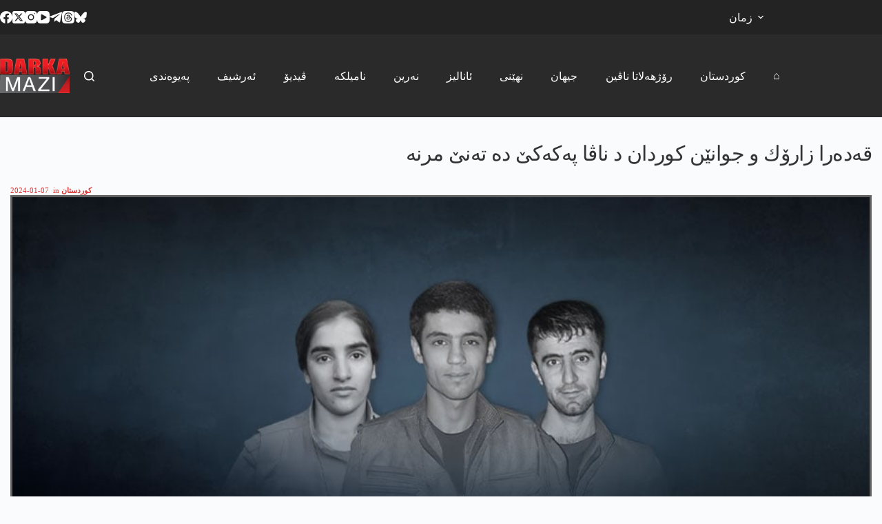

--- FILE ---
content_type: text/html; charset=UTF-8
request_url: https://darkamazi.net/archives/1042990
body_size: 109227
content:
<!doctype html><html lang="en-US"><head><meta charset="UTF-8"><meta name="viewport" content="width=device-width, initial-scale=1, maximum-scale=5, viewport-fit=cover"><link rel="profile" href="https://gmpg.org/xfn/11"><meta name='robots' content='index, follow, max-image-preview:large, max-snippet:-1, max-video-preview:-1'/> <script>var epic_news_ajax_url='https://darkamazi.net/?epic-ajax-request=epic-ne';</script> <meta property="og:title" content="قه‌ده‌را زارۆك و جوانێن كوردان د ناڤا په‌*كه‌*كێ ده‌ ته‌نێ مرنه‌"/><meta property="og:description" content="رێخستنا په‌*كه‌*كێ ل دو رۆژێن رابووری ناسنامه‌یا 3 چه‌كدارێن خوه‌ یێن دن ئیفشا كر كو ئه‌و ژی وه‌كه‌ ب سه‌دان رێهه‌ڤالێن خوه‌ مرنا وان ڤه‌شارتی هشتبوو."/><meta property="og:image" content="https://darkamazi.net/file/2024/01/3-kec-xort-pkk-kurd-hpg-kck-turkey-net.jpg"/><meta property="og:type" content="article"/><meta property="og:article:published_time" content="2024-01-07 12:05:35"/><meta property="og:article:modified_time" content="2024-01-07 12:05:35"/><meta property="og:article:tag" content="sereke"/><meta property="og:locale" content="en_US"/><meta name="twitter:card" content="summary"><meta name="twitter:title" content="قه‌ده‌را زارۆك و جوانێن كوردان د ناڤا په‌كه‌كێ ده‌ ته‌نێ مرنه‌"/><meta name="twitter:description" content=""/><meta name="twitter:image" content="https://darkamazi.net/file/2024/01/3-kec-xort-pkk-kurd-hpg-kck-turkey-net.jpg"/><meta name="twitter:image:alt" content="3 kec xort-pkk-kurd-hpg-kck-turkey-net"/><meta name='authar' content="darka mazi"/>
<link rel="stylesheet" type="text/css" href="//darkamazi.net/wp-content/cache/wpfc-minified/lwqwiyw3/7xccm.css" media="all"/><title>قه‌ده‌را زارۆك و جوانێن كوردان د ناڤا په‌كه‌كێ ده‌ ته‌نێ مرنه‌ - دارکا مازی</title><link rel="canonical" href="https://darkamazi.net/archives/1042990"/><meta property="og:url" content="https://darkamazi.net/archives/1042990"/><meta property="og:site_name" content="دارکا مازی"/><meta property="article:publisher" content="https://www.facebook.com/DarkaMaziKurdi"/><meta property="article:published_time" content="2024-01-07T09:05:35+00:00"/><meta property="og:image" content="https://darkamazi.net/file/2024/01/3-kec-xort-pkk-kurd-hpg-kck-turkey-net.jpg"/><meta property="og:image:width" content="900"/><meta property="og:image:height" content="497"/><meta property="og:image:type" content="image/jpeg"/><meta name='authar' content="darka mazi"/><meta name="twitter:creator" content="@DarkaMaziKurdi"/><meta name="twitter:site" content="@DarkaMaziKurdi"/><meta name="twitter:label1" content="Written by"/><meta name="twitter:data1" content="darka mazi"/><meta name="twitter:label2" content="Est. reading time"/><meta name="twitter:data2" content="1 minute"/> <script type="application/ld+json" class="yoast-schema-graph">{"@context":"https://schema.org","@graph":[{"@type":"NewsArticle","@id":"https://darkamazi.net/archives/1042990#article","isPartOf":{"@id":"https://darkamazi.net/archives/1042990"},"author":{"name":"darka mazi","@id":"https://darkamazi.net/#/schema/person/efddc7fa54586287c7bcbaf187c10ccd"},"headline":"قه‌ده‌را زارۆك و جوانێن كوردان د ناڤا په‌كه‌كێ ده‌ ته‌نێ مرنه‌","datePublished":"2024-01-07T09:05:35+00:00","mainEntityOfPage":{"@id":"https://darkamazi.net/archives/1042990"},"wordCount":0,"publisher":{"@id":"https://darkamazi.net/#organization"},"image":{"@id":"https://darkamazi.net/archives/1042990#primaryimage"},"thumbnailUrl":"https://darkamazi.net/file/2024/01/3-kec-xort-pkk-kurd-hpg-kck-turkey-net.jpg","keywords":["sereke"],"articleSection":["کوردستان"],"inLanguage":"en-US"},{"@type":"WebPage","@id":"https://darkamazi.net/archives/1042990","url":"https://darkamazi.net/archives/1042990","name":"قه‌ده‌را زارۆك و جوانێن كوردان د ناڤا په‌كه‌كێ ده‌ ته‌نێ مرنه‌ - دارکا مازی","isPartOf":{"@id":"https://darkamazi.net/#website"},"primaryImageOfPage":{"@id":"https://darkamazi.net/archives/1042990#primaryimage"},"image":{"@id":"https://darkamazi.net/archives/1042990#primaryimage"},"thumbnailUrl":"https://darkamazi.net/file/2024/01/3-kec-xort-pkk-kurd-hpg-kck-turkey-net.jpg","datePublished":"2024-01-07T09:05:35+00:00","breadcrumb":{"@id":"https://darkamazi.net/archives/1042990#breadcrumb"},"inLanguage":"en-US","potentialAction":[{"@type":"ReadAction","target":["https://darkamazi.net/archives/1042990"]}]},{"@type":"ImageObject","inLanguage":"en-US","@id":"https://darkamazi.net/archives/1042990#primaryimage","url":"https://darkamazi.net/file/2024/01/3-kec-xort-pkk-kurd-hpg-kck-turkey-net.jpg","contentUrl":"https://darkamazi.net/file/2024/01/3-kec-xort-pkk-kurd-hpg-kck-turkey-net.jpg","width":900,"height":497,"caption":"3 kec xort-pkk-kurd-hpg-kck-turkey-net"},{"@type":"BreadcrumbList","@id":"https://darkamazi.net/archives/1042990#breadcrumb","itemListElement":[{"@type":"ListItem","position":1,"name":"Home","item":"https://darkamazi.net/"},{"@type":"ListItem","position":2,"name":"قه‌ده‌را زارۆك و جوانێن كوردان د ناڤا په‌كه‌كێ ده‌ ته‌نێ مرنه‌"}]},{"@type":"WebSite","@id":"https://darkamazi.net/#website","url":"https://darkamazi.net/","name":"دارکا مازی","description":"پێگەھا زانیاریێن نە بھیستی","publisher":{"@id":"https://darkamazi.net/#organization"},"alternateName":"darka mazi","potentialAction":[{"@type":"SearchAction","target":{"@type":"EntryPoint","urlTemplate":"https://darkamazi.net/?s={search_term_string}"},"query-input":{"@type":"PropertyValueSpecification","valueRequired":true,"valueName":"search_term_string"}}],"inLanguage":"en-US"},{"@type":"Organization","@id":"https://darkamazi.net/#organization","name":"Darka Mazi Arami","alternateName":"Darka Mazi","url":"https://darkamazi.net/","logo":{"@type":"ImageObject","inLanguage":"en-US","@id":"https://darkamazi.net/#/schema/logo/image/","url":"https://darkamazi.net/file/2017/12/darka-mazi-logo.png","contentUrl":"https://darkamazi.net/file/2017/12/darka-mazi-logo.png","width":151,"height":75,"caption":"Darka Mazi Arami"},"image":{"@id":"https://darkamazi.net/#/schema/logo/image/"},"sameAs":["https://www.facebook.com/DarkaMaziKurdi","https://x.com/DarkaMaziKurdi"]},{"@type":"Person","@id":"https://darkamazi.net/#/schema/person/efddc7fa54586287c7bcbaf187c10ccd","name":"darka mazi","sameAs":["https://darkamazi.net"],"url":"https://darkamazi.net/archives/author/badini"}]}</script> <link rel="alternate" title="oEmbed (JSON)" type="application/json+oembed" href="https://darkamazi.net/dark-jsons//oembed/1.0/embed?url=https%3A%2F%2Fdarkamazi.net%2Farchives%2F1042990"/><link rel="alternate" title="oEmbed (XML)" type="text/xml+oembed" href="https://darkamazi.net/dark-jsons//oembed/1.0/embed?url=https%3A%2F%2Fdarkamazi.net%2Farchives%2F1042990&#038;format=xml"/><style id='wp-img-auto-sizes-contain-inline-css'>img:is([sizes=auto i],[sizes^="auto," i]){contain-intrinsic-size:3000px 1500px}</style>
<link rel="stylesheet" type="text/css" href="//darkamazi.net/wp-content/cache/wpfc-minified/fpy6jav7/e8rp.css" media="all"/><style id='global-styles-inline-css'>:root{--wp--preset--aspect-ratio--square:1;--wp--preset--aspect-ratio--4-3:4/3;--wp--preset--aspect-ratio--3-4:3/4;--wp--preset--aspect-ratio--3-2:3/2;--wp--preset--aspect-ratio--2-3:2/3;--wp--preset--aspect-ratio--16-9:16/9;--wp--preset--aspect-ratio--9-16:9/16;--wp--preset--color--black:#000000;--wp--preset--color--cyan-bluish-gray:#abb8c3;--wp--preset--color--white:#ffffff;--wp--preset--color--pale-pink:#f78da7;--wp--preset--color--vivid-red:#cf2e2e;--wp--preset--color--luminous-vivid-orange:#ff6900;--wp--preset--color--luminous-vivid-amber:#fcb900;--wp--preset--color--light-green-cyan:#7bdcb5;--wp--preset--color--vivid-green-cyan:#00d084;--wp--preset--color--pale-cyan-blue:#8ed1fc;--wp--preset--color--vivid-cyan-blue:#0693e3;--wp--preset--color--vivid-purple:#9b51e0;--wp--preset--color--palette-color-1:var(--theme-palette-color-1, #fa2828);--wp--preset--color--palette-color-2:var(--theme-palette-color-2, #c70000);--wp--preset--color--palette-color-3:var(--theme-palette-color-3, #3A4F66);--wp--preset--color--palette-color-4:var(--theme-palette-color-4, #192a3d);--wp--preset--color--palette-color-5:var(--theme-palette-color-5, #e1e8ed);--wp--preset--color--palette-color-6:var(--theme-palette-color-6, #f2f5f7);--wp--preset--color--palette-color-7:var(--theme-palette-color-7, #FAFBFC);--wp--preset--color--palette-color-8:var(--theme-palette-color-8, #ffffff);--wp--preset--gradient--vivid-cyan-blue-to-vivid-purple:linear-gradient(135deg,rgb(6,147,227) 0%,rgb(155,81,224) 100%);--wp--preset--gradient--light-green-cyan-to-vivid-green-cyan:linear-gradient(135deg,rgb(122,220,180) 0%,rgb(0,208,130) 100%);--wp--preset--gradient--luminous-vivid-amber-to-luminous-vivid-orange:linear-gradient(135deg,rgb(252,185,0) 0%,rgb(255,105,0) 100%);--wp--preset--gradient--luminous-vivid-orange-to-vivid-red:linear-gradient(135deg,rgb(255,105,0) 0%,rgb(207,46,46) 100%);--wp--preset--gradient--very-light-gray-to-cyan-bluish-gray:linear-gradient(135deg,rgb(238,238,238) 0%,rgb(169,184,195) 100%);--wp--preset--gradient--cool-to-warm-spectrum:linear-gradient(135deg,rgb(74,234,220) 0%,rgb(151,120,209) 20%,rgb(207,42,186) 40%,rgb(238,44,130) 60%,rgb(251,105,98) 80%,rgb(254,248,76) 100%);--wp--preset--gradient--blush-light-purple:linear-gradient(135deg,rgb(255,206,236) 0%,rgb(152,150,240) 100%);--wp--preset--gradient--blush-bordeaux:linear-gradient(135deg,rgb(254,205,165) 0%,rgb(254,45,45) 50%,rgb(107,0,62) 100%);--wp--preset--gradient--luminous-dusk:linear-gradient(135deg,rgb(255,203,112) 0%,rgb(199,81,192) 50%,rgb(65,88,208) 100%);--wp--preset--gradient--pale-ocean:linear-gradient(135deg,rgb(255,245,203) 0%,rgb(182,227,212) 50%,rgb(51,167,181) 100%);--wp--preset--gradient--electric-grass:linear-gradient(135deg,rgb(202,248,128) 0%,rgb(113,206,126) 100%);--wp--preset--gradient--midnight:linear-gradient(135deg,rgb(2,3,129) 0%,rgb(40,116,252) 100%);--wp--preset--gradient--juicy-peach:linear-gradient(to right, #ffecd2 0%, #fcb69f 100%);--wp--preset--gradient--young-passion:linear-gradient(to right, #ff8177 0%, #ff867a 0%, #ff8c7f 21%, #f99185 52%, #cf556c 78%, #b12a5b 100%);--wp--preset--gradient--true-sunset:linear-gradient(to right, #fa709a 0%, #fee140 100%);--wp--preset--gradient--morpheus-den:linear-gradient(to top, #30cfd0 0%, #330867 100%);--wp--preset--gradient--plum-plate:linear-gradient(135deg, #667eea 0%, #764ba2 100%);--wp--preset--gradient--aqua-splash:linear-gradient(15deg, #13547a 0%, #80d0c7 100%);--wp--preset--gradient--love-kiss:linear-gradient(to top, #ff0844 0%, #ffb199 100%);--wp--preset--gradient--new-retrowave:linear-gradient(to top, #3b41c5 0%, #a981bb 49%, #ffc8a9 100%);--wp--preset--gradient--plum-bath:linear-gradient(to top, #cc208e 0%, #6713d2 100%);--wp--preset--gradient--high-flight:linear-gradient(to right, #0acffe 0%, #495aff 100%);--wp--preset--gradient--teen-party:linear-gradient(-225deg, #FF057C 0%, #8D0B93 50%, #321575 100%);--wp--preset--gradient--fabled-sunset:linear-gradient(-225deg, #231557 0%, #44107A 29%, #FF1361 67%, #FFF800 100%);--wp--preset--gradient--arielle-smile:radial-gradient(circle 248px at center, #16d9e3 0%, #30c7ec 47%, #46aef7 100%);--wp--preset--gradient--itmeo-branding:linear-gradient(180deg, #2af598 0%, #009efd 100%);--wp--preset--gradient--deep-blue:linear-gradient(to right, #6a11cb 0%, #2575fc 100%);--wp--preset--gradient--strong-bliss:linear-gradient(to right, #f78ca0 0%, #f9748f 19%, #fd868c 60%, #fe9a8b 100%);--wp--preset--gradient--sweet-period:linear-gradient(to top, #3f51b1 0%, #5a55ae 13%, #7b5fac 25%, #8f6aae 38%, #a86aa4 50%, #cc6b8e 62%, #f18271 75%, #f3a469 87%, #f7c978 100%);--wp--preset--gradient--purple-division:linear-gradient(to top, #7028e4 0%, #e5b2ca 100%);--wp--preset--gradient--cold-evening:linear-gradient(to top, #0c3483 0%, #a2b6df 100%, #6b8cce 100%, #a2b6df 100%);--wp--preset--gradient--mountain-rock:linear-gradient(to right, #868f96 0%, #596164 100%);--wp--preset--gradient--desert-hump:linear-gradient(to top, #c79081 0%, #dfa579 100%);--wp--preset--gradient--ethernal-constance:linear-gradient(to top, #09203f 0%, #537895 100%);--wp--preset--gradient--happy-memories:linear-gradient(-60deg, #ff5858 0%, #f09819 100%);--wp--preset--gradient--grown-early:linear-gradient(to top, #0ba360 0%, #3cba92 100%);--wp--preset--gradient--morning-salad:linear-gradient(-225deg, #B7F8DB 0%, #50A7C2 100%);--wp--preset--gradient--night-call:linear-gradient(-225deg, #AC32E4 0%, #7918F2 48%, #4801FF 100%);--wp--preset--gradient--mind-crawl:linear-gradient(-225deg, #473B7B 0%, #3584A7 51%, #30D2BE 100%);--wp--preset--gradient--angel-care:linear-gradient(-225deg, #FFE29F 0%, #FFA99F 48%, #FF719A 100%);--wp--preset--gradient--juicy-cake:linear-gradient(to top, #e14fad 0%, #f9d423 100%);--wp--preset--gradient--rich-metal:linear-gradient(to right, #d7d2cc 0%, #304352 100%);--wp--preset--gradient--mole-hall:linear-gradient(-20deg, #616161 0%, #9bc5c3 100%);--wp--preset--gradient--cloudy-knoxville:linear-gradient(120deg, #fdfbfb 0%, #ebedee 100%);--wp--preset--gradient--soft-grass:linear-gradient(to top, #c1dfc4 0%, #deecdd 100%);--wp--preset--gradient--saint-petersburg:linear-gradient(135deg, #f5f7fa 0%, #c3cfe2 100%);--wp--preset--gradient--everlasting-sky:linear-gradient(135deg, #fdfcfb 0%, #e2d1c3 100%);--wp--preset--gradient--kind-steel:linear-gradient(-20deg, #e9defa 0%, #fbfcdb 100%);--wp--preset--gradient--over-sun:linear-gradient(60deg, #abecd6 0%, #fbed96 100%);--wp--preset--gradient--premium-white:linear-gradient(to top, #d5d4d0 0%, #d5d4d0 1%, #eeeeec 31%, #efeeec 75%, #e9e9e7 100%);--wp--preset--gradient--clean-mirror:linear-gradient(45deg, #93a5cf 0%, #e4efe9 100%);--wp--preset--gradient--wild-apple:linear-gradient(to top, #d299c2 0%, #fef9d7 100%);--wp--preset--gradient--snow-again:linear-gradient(to top, #e6e9f0 0%, #eef1f5 100%);--wp--preset--gradient--confident-cloud:linear-gradient(to top, #dad4ec 0%, #dad4ec 1%, #f3e7e9 100%);--wp--preset--gradient--glass-water:linear-gradient(to top, #dfe9f3 0%, white 100%);--wp--preset--gradient--perfect-white:linear-gradient(-225deg, #E3FDF5 0%, #FFE6FA 100%);--wp--preset--font-size--small:13px;--wp--preset--font-size--medium:20px;--wp--preset--font-size--large:clamp(22px, 1.375rem + ((1vw - 3.2px) * 0.625), 30px);--wp--preset--font-size--x-large:clamp(30px, 1.875rem + ((1vw - 3.2px) * 1.563), 50px);--wp--preset--font-size--xx-large:clamp(45px, 2.813rem + ((1vw - 3.2px) * 2.734), 80px);--wp--preset--font-family--darkamazi:ct_font_darkamazi;--wp--preset--spacing--20:0.44rem;--wp--preset--spacing--30:0.67rem;--wp--preset--spacing--40:1rem;--wp--preset--spacing--50:1.5rem;--wp--preset--spacing--60:2.25rem;--wp--preset--spacing--70:3.38rem;--wp--preset--spacing--80:5.06rem;--wp--preset--shadow--natural:6px 6px 9px rgba(0, 0, 0, 0.2);--wp--preset--shadow--deep:12px 12px 50px rgba(0, 0, 0, 0.4);--wp--preset--shadow--sharp:6px 6px 0px rgba(0, 0, 0, 0.2);--wp--preset--shadow--outlined:6px 6px 0px -3px rgb(255, 255, 255), 6px 6px rgb(0, 0, 0);--wp--preset--shadow--crisp:6px 6px 0px rgb(0, 0, 0);}:root{--wp--style--global--content-size:var(--theme-block-max-width);--wp--style--global--wide-size:var(--theme-block-wide-max-width);}:where(body){margin:0;}.wp-site-blocks > .alignleft{float:left;margin-right:2em;}.wp-site-blocks > .alignright{float:right;margin-left:2em;}.wp-site-blocks > .aligncenter{justify-content:center;margin-left:auto;margin-right:auto;}:where(.wp-site-blocks) > *{margin-block-start:var(--theme-content-spacing);margin-block-end:0;}:where(.wp-site-blocks) > :first-child{margin-block-start:0;}:where(.wp-site-blocks) > :last-child{margin-block-end:0;}:root{--wp--style--block-gap:var(--theme-content-spacing);}:root :where(.is-layout-flow) > :first-child{margin-block-start:0;}:root :where(.is-layout-flow) > :last-child{margin-block-end:0;}:root :where(.is-layout-flow) > *{margin-block-start:var(--theme-content-spacing);margin-block-end:0;}:root :where(.is-layout-constrained) > :first-child{margin-block-start:0;}:root :where(.is-layout-constrained) > :last-child{margin-block-end:0;}:root :where(.is-layout-constrained) > *{margin-block-start:var(--theme-content-spacing);margin-block-end:0;}:root :where(.is-layout-flex){gap:var(--theme-content-spacing);}:root :where(.is-layout-grid){gap:var(--theme-content-spacing);}.is-layout-flow > .alignleft{float:left;margin-inline-start:0;margin-inline-end:2em;}.is-layout-flow > .alignright{float:right;margin-inline-start:2em;margin-inline-end:0;}.is-layout-flow > .aligncenter{margin-left:auto !important;margin-right:auto !important;}.is-layout-constrained > .alignleft{float:left;margin-inline-start:0;margin-inline-end:2em;}.is-layout-constrained > .alignright{float:right;margin-inline-start:2em;margin-inline-end:0;}.is-layout-constrained > .aligncenter{margin-left:auto !important;margin-right:auto !important;}.is-layout-constrained > :where(:not(.alignleft):not(.alignright):not(.alignfull)){max-width:var(--wp--style--global--content-size);margin-left:auto !important;margin-right:auto !important;}.is-layout-constrained > .alignwide{max-width:var(--wp--style--global--wide-size);}body .is-layout-flex{display:flex;}.is-layout-flex{flex-wrap:wrap;align-items:center;}.is-layout-flex > :is(*, div){margin:0;}body .is-layout-grid{display:grid;}.is-layout-grid > :is(*, div){margin:0;}body{padding-top:0px;padding-right:0px;padding-bottom:0px;padding-left:0px;}:root :where(.wp-element-button, .wp-block-button__link){font-style:inherit;font-weight:inherit;letter-spacing:inherit;text-transform:inherit;}.has-black-color{color:var(--wp--preset--color--black) !important;}.has-cyan-bluish-gray-color{color:var(--wp--preset--color--cyan-bluish-gray) !important;}.has-white-color{color:var(--wp--preset--color--white) !important;}.has-pale-pink-color{color:var(--wp--preset--color--pale-pink) !important;}.has-vivid-red-color{color:var(--wp--preset--color--vivid-red) !important;}.has-luminous-vivid-orange-color{color:var(--wp--preset--color--luminous-vivid-orange) !important;}.has-luminous-vivid-amber-color{color:var(--wp--preset--color--luminous-vivid-amber) !important;}.has-light-green-cyan-color{color:var(--wp--preset--color--light-green-cyan) !important;}.has-vivid-green-cyan-color{color:var(--wp--preset--color--vivid-green-cyan) !important;}.has-pale-cyan-blue-color{color:var(--wp--preset--color--pale-cyan-blue) !important;}.has-vivid-cyan-blue-color{color:var(--wp--preset--color--vivid-cyan-blue) !important;}.has-vivid-purple-color{color:var(--wp--preset--color--vivid-purple) !important;}.has-palette-color-1-color{color:var(--wp--preset--color--palette-color-1) !important;}.has-palette-color-2-color{color:var(--wp--preset--color--palette-color-2) !important;}.has-palette-color-3-color{color:var(--wp--preset--color--palette-color-3) !important;}.has-palette-color-4-color{color:var(--wp--preset--color--palette-color-4) !important;}.has-palette-color-5-color{color:var(--wp--preset--color--palette-color-5) !important;}.has-palette-color-6-color{color:var(--wp--preset--color--palette-color-6) !important;}.has-palette-color-7-color{color:var(--wp--preset--color--palette-color-7) !important;}.has-palette-color-8-color{color:var(--wp--preset--color--palette-color-8) !important;}.has-black-background-color{background-color:var(--wp--preset--color--black) !important;}.has-cyan-bluish-gray-background-color{background-color:var(--wp--preset--color--cyan-bluish-gray) !important;}.has-white-background-color{background-color:var(--wp--preset--color--white) !important;}.has-pale-pink-background-color{background-color:var(--wp--preset--color--pale-pink) !important;}.has-vivid-red-background-color{background-color:var(--wp--preset--color--vivid-red) !important;}.has-luminous-vivid-orange-background-color{background-color:var(--wp--preset--color--luminous-vivid-orange) !important;}.has-luminous-vivid-amber-background-color{background-color:var(--wp--preset--color--luminous-vivid-amber) !important;}.has-light-green-cyan-background-color{background-color:var(--wp--preset--color--light-green-cyan) !important;}.has-vivid-green-cyan-background-color{background-color:var(--wp--preset--color--vivid-green-cyan) !important;}.has-pale-cyan-blue-background-color{background-color:var(--wp--preset--color--pale-cyan-blue) !important;}.has-vivid-cyan-blue-background-color{background-color:var(--wp--preset--color--vivid-cyan-blue) !important;}.has-vivid-purple-background-color{background-color:var(--wp--preset--color--vivid-purple) !important;}.has-palette-color-1-background-color{background-color:var(--wp--preset--color--palette-color-1) !important;}.has-palette-color-2-background-color{background-color:var(--wp--preset--color--palette-color-2) !important;}.has-palette-color-3-background-color{background-color:var(--wp--preset--color--palette-color-3) !important;}.has-palette-color-4-background-color{background-color:var(--wp--preset--color--palette-color-4) !important;}.has-palette-color-5-background-color{background-color:var(--wp--preset--color--palette-color-5) !important;}.has-palette-color-6-background-color{background-color:var(--wp--preset--color--palette-color-6) !important;}.has-palette-color-7-background-color{background-color:var(--wp--preset--color--palette-color-7) !important;}.has-palette-color-8-background-color{background-color:var(--wp--preset--color--palette-color-8) !important;}.has-black-border-color{border-color:var(--wp--preset--color--black) !important;}.has-cyan-bluish-gray-border-color{border-color:var(--wp--preset--color--cyan-bluish-gray) !important;}.has-white-border-color{border-color:var(--wp--preset--color--white) !important;}.has-pale-pink-border-color{border-color:var(--wp--preset--color--pale-pink) !important;}.has-vivid-red-border-color{border-color:var(--wp--preset--color--vivid-red) !important;}.has-luminous-vivid-orange-border-color{border-color:var(--wp--preset--color--luminous-vivid-orange) !important;}.has-luminous-vivid-amber-border-color{border-color:var(--wp--preset--color--luminous-vivid-amber) !important;}.has-light-green-cyan-border-color{border-color:var(--wp--preset--color--light-green-cyan) !important;}.has-vivid-green-cyan-border-color{border-color:var(--wp--preset--color--vivid-green-cyan) !important;}.has-pale-cyan-blue-border-color{border-color:var(--wp--preset--color--pale-cyan-blue) !important;}.has-vivid-cyan-blue-border-color{border-color:var(--wp--preset--color--vivid-cyan-blue) !important;}.has-vivid-purple-border-color{border-color:var(--wp--preset--color--vivid-purple) !important;}.has-palette-color-1-border-color{border-color:var(--wp--preset--color--palette-color-1) !important;}.has-palette-color-2-border-color{border-color:var(--wp--preset--color--palette-color-2) !important;}.has-palette-color-3-border-color{border-color:var(--wp--preset--color--palette-color-3) !important;}.has-palette-color-4-border-color{border-color:var(--wp--preset--color--palette-color-4) !important;}.has-palette-color-5-border-color{border-color:var(--wp--preset--color--palette-color-5) !important;}.has-palette-color-6-border-color{border-color:var(--wp--preset--color--palette-color-6) !important;}.has-palette-color-7-border-color{border-color:var(--wp--preset--color--palette-color-7) !important;}.has-palette-color-8-border-color{border-color:var(--wp--preset--color--palette-color-8) !important;}.has-vivid-cyan-blue-to-vivid-purple-gradient-background{background:var(--wp--preset--gradient--vivid-cyan-blue-to-vivid-purple) !important;}.has-light-green-cyan-to-vivid-green-cyan-gradient-background{background:var(--wp--preset--gradient--light-green-cyan-to-vivid-green-cyan) !important;}.has-luminous-vivid-amber-to-luminous-vivid-orange-gradient-background{background:var(--wp--preset--gradient--luminous-vivid-amber-to-luminous-vivid-orange) !important;}.has-luminous-vivid-orange-to-vivid-red-gradient-background{background:var(--wp--preset--gradient--luminous-vivid-orange-to-vivid-red) !important;}.has-very-light-gray-to-cyan-bluish-gray-gradient-background{background:var(--wp--preset--gradient--very-light-gray-to-cyan-bluish-gray) !important;}.has-cool-to-warm-spectrum-gradient-background{background:var(--wp--preset--gradient--cool-to-warm-spectrum) !important;}.has-blush-light-purple-gradient-background{background:var(--wp--preset--gradient--blush-light-purple) !important;}.has-blush-bordeaux-gradient-background{background:var(--wp--preset--gradient--blush-bordeaux) !important;}.has-luminous-dusk-gradient-background{background:var(--wp--preset--gradient--luminous-dusk) !important;}.has-pale-ocean-gradient-background{background:var(--wp--preset--gradient--pale-ocean) !important;}.has-electric-grass-gradient-background{background:var(--wp--preset--gradient--electric-grass) !important;}.has-midnight-gradient-background{background:var(--wp--preset--gradient--midnight) !important;}.has-juicy-peach-gradient-background{background:var(--wp--preset--gradient--juicy-peach) !important;}.has-young-passion-gradient-background{background:var(--wp--preset--gradient--young-passion) !important;}.has-true-sunset-gradient-background{background:var(--wp--preset--gradient--true-sunset) !important;}.has-morpheus-den-gradient-background{background:var(--wp--preset--gradient--morpheus-den) !important;}.has-plum-plate-gradient-background{background:var(--wp--preset--gradient--plum-plate) !important;}.has-aqua-splash-gradient-background{background:var(--wp--preset--gradient--aqua-splash) !important;}.has-love-kiss-gradient-background{background:var(--wp--preset--gradient--love-kiss) !important;}.has-new-retrowave-gradient-background{background:var(--wp--preset--gradient--new-retrowave) !important;}.has-plum-bath-gradient-background{background:var(--wp--preset--gradient--plum-bath) !important;}.has-high-flight-gradient-background{background:var(--wp--preset--gradient--high-flight) !important;}.has-teen-party-gradient-background{background:var(--wp--preset--gradient--teen-party) !important;}.has-fabled-sunset-gradient-background{background:var(--wp--preset--gradient--fabled-sunset) !important;}.has-arielle-smile-gradient-background{background:var(--wp--preset--gradient--arielle-smile) !important;}.has-itmeo-branding-gradient-background{background:var(--wp--preset--gradient--itmeo-branding) !important;}.has-deep-blue-gradient-background{background:var(--wp--preset--gradient--deep-blue) !important;}.has-strong-bliss-gradient-background{background:var(--wp--preset--gradient--strong-bliss) !important;}.has-sweet-period-gradient-background{background:var(--wp--preset--gradient--sweet-period) !important;}.has-purple-division-gradient-background{background:var(--wp--preset--gradient--purple-division) !important;}.has-cold-evening-gradient-background{background:var(--wp--preset--gradient--cold-evening) !important;}.has-mountain-rock-gradient-background{background:var(--wp--preset--gradient--mountain-rock) !important;}.has-desert-hump-gradient-background{background:var(--wp--preset--gradient--desert-hump) !important;}.has-ethernal-constance-gradient-background{background:var(--wp--preset--gradient--ethernal-constance) !important;}.has-happy-memories-gradient-background{background:var(--wp--preset--gradient--happy-memories) !important;}.has-grown-early-gradient-background{background:var(--wp--preset--gradient--grown-early) !important;}.has-morning-salad-gradient-background{background:var(--wp--preset--gradient--morning-salad) !important;}.has-night-call-gradient-background{background:var(--wp--preset--gradient--night-call) !important;}.has-mind-crawl-gradient-background{background:var(--wp--preset--gradient--mind-crawl) !important;}.has-angel-care-gradient-background{background:var(--wp--preset--gradient--angel-care) !important;}.has-juicy-cake-gradient-background{background:var(--wp--preset--gradient--juicy-cake) !important;}.has-rich-metal-gradient-background{background:var(--wp--preset--gradient--rich-metal) !important;}.has-mole-hall-gradient-background{background:var(--wp--preset--gradient--mole-hall) !important;}.has-cloudy-knoxville-gradient-background{background:var(--wp--preset--gradient--cloudy-knoxville) !important;}.has-soft-grass-gradient-background{background:var(--wp--preset--gradient--soft-grass) !important;}.has-saint-petersburg-gradient-background{background:var(--wp--preset--gradient--saint-petersburg) !important;}.has-everlasting-sky-gradient-background{background:var(--wp--preset--gradient--everlasting-sky) !important;}.has-kind-steel-gradient-background{background:var(--wp--preset--gradient--kind-steel) !important;}.has-over-sun-gradient-background{background:var(--wp--preset--gradient--over-sun) !important;}.has-premium-white-gradient-background{background:var(--wp--preset--gradient--premium-white) !important;}.has-clean-mirror-gradient-background{background:var(--wp--preset--gradient--clean-mirror) !important;}.has-wild-apple-gradient-background{background:var(--wp--preset--gradient--wild-apple) !important;}.has-snow-again-gradient-background{background:var(--wp--preset--gradient--snow-again) !important;}.has-confident-cloud-gradient-background{background:var(--wp--preset--gradient--confident-cloud) !important;}.has-glass-water-gradient-background{background:var(--wp--preset--gradient--glass-water) !important;}.has-perfect-white-gradient-background{background:var(--wp--preset--gradient--perfect-white) !important;}.has-small-font-size{font-size:var(--wp--preset--font-size--small) !important;}.has-medium-font-size{font-size:var(--wp--preset--font-size--medium) !important;}.has-large-font-size{font-size:var(--wp--preset--font-size--large) !important;}.has-x-large-font-size{font-size:var(--wp--preset--font-size--x-large) !important;}.has-xx-large-font-size{font-size:var(--wp--preset--font-size--xx-large) !important;}.has-darkamazi-font-family{font-family:var(--wp--preset--font-family--darkamazi) !important;}:root :where(.wp-block-pullquote){font-size:clamp(0.984em, 0.984rem + ((1vw - 0.2em) * 0.645), 1.5em);line-height:1.6;}</style><style id='heateor_sss_frontend_css-inline-css'>.heateor_sss_button_instagram span.heateor_sss_svg,a.heateor_sss_instagram span.heateor_sss_svg{background:radial-gradient(circle at 30% 107%,#fdf497 0,#fdf497 5%,#fd5949 45%,#d6249f 60%,#285aeb 90%)}.heateor_sss_horizontal_sharing .heateor_sss_svg,.heateor_sss_standard_follow_icons_container .heateor_sss_svg{color:#fff;border-width:0px;border-style:solid;border-color:transparent}.heateor_sss_horizontal_sharing .heateorSssTCBackground{color:#666}.heateor_sss_horizontal_sharing span.heateor_sss_svg:hover,.heateor_sss_standard_follow_icons_container span.heateor_sss_svg:hover{border-color:transparent;}.heateor_sss_vertical_sharing span.heateor_sss_svg,.heateor_sss_floating_follow_icons_container span.heateor_sss_svg{color:#fff;border-width:0px;border-style:solid;border-color:transparent;}.heateor_sss_vertical_sharing .heateorSssTCBackground{color:#666;}.heateor_sss_vertical_sharing span.heateor_sss_svg:hover,.heateor_sss_floating_follow_icons_container span.heateor_sss_svg:hover{border-color:transparent;}@media screen and (max-width:783px){.heateor_sss_vertical_sharing{display:none!important}}</style> <script src='//darkamazi.net/wp-content/cache/wpfc-minified/g2oc3tj0/7xccm.js'></script>
<link rel="https://api.w.org/" href="https://darkamazi.net/dark-jsons//"/><link rel="alternate" title="JSON" type="application/json" href="https://darkamazi.net/dark-jsons//wp/v2/posts/1042990"/><noscript><link rel='stylesheet' href='https://darkamazi.net/static/static/bundle/no-scripts.min.css' type='text/css'></noscript><meta name="generator" content="Powered by WPBakery Page Builder - drag and drop page builder for WordPress."/>  <script async src="https://www.googletagmanager.com/gtag/js?id=G-8R7KG46HFZ"></script> <script>window.dataLayer=window.dataLayer||[];
function gtag(){dataLayer.push(arguments);}
gtag('js', new Date());
gtag('config', 'G-8R7KG46HFZ');</script><link rel="icon" href="https://darkamazi.net/file/2019/11/favicon-50x50.png" sizes="32x32"/><link rel="icon" href="https://darkamazi.net/file/2019/11/favicon-360x360.png" sizes="192x192"/><link rel="apple-touch-icon" href="https://darkamazi.net/file/2019/11/favicon-360x360.png"/><meta name="msapplication-TileImage" content="https://darkamazi.net/file/2019/11/favicon-360x360.png"/><style id="jeg_dynamic_css" data-type="jeg_custom-css">.jeg_post_meta, .jeg_postblock .jeg_subcat_list > li > a:hover, .jeg_pl_md_card .jeg_post_category a, .jeg_postblock .jeg_subcat_list > li > a, .jeg_pl_md_5 .jeg_post_meta, .jeg_post_category a{color:#dd3333;}</style><style id="jeg_override_category_css" data-type="jeg_custom-css">.jeg_heroblock .jeg_post_category a.category-%d8%a6%d8%a7%d9%86%d8%a7%d9%84%db%8c%d8%b2,
.jeg_thumb .jeg_post_category a.category-%d8%a6%d8%a7%d9%86%d8%a7%d9%84%db%8c%d8%b2,
.jeg_pl_lg_box .jeg_post_category a.category-%d8%a6%d8%a7%d9%86%d8%a7%d9%84%db%8c%d8%b2,
.jeg_pl_md_box .jeg_post_category a.category-%d8%a6%d8%a7%d9%86%d8%a7%d9%84%db%8c%d8%b2,
.jeg_postblock_carousel_2 .jeg_post_category a.category-%d8%a6%d8%a7%d9%86%d8%a7%d9%84%db%8c%d8%b2,
.jeg_slide_caption .jeg_post_category a.category-%d8%a6%d8%a7%d9%86%d8%a7%d9%84%db%8c%d8%b2{background-color:;border-color:;color:#1e73be;}.jeg_heroblock .jeg_post_category a.category-,
.jeg_thumb .jeg_post_category a.category-, .jeg_pl_lg_box .jeg_post_category a.category-,
.jeg_pl_md_box .jeg_post_category a.category-, .jeg_postblock_carousel_2 .jeg_post_category a.category-,
.jeg_slide_caption .jeg_post_category a.category-{background-color:#3bbf4a;border-color:#3bbf4a;color:#81d742;}.jeg_heroblock .jeg_post_category a.category-,
.jeg_thumb .jeg_post_category a.category-, .jeg_pl_lg_box .jeg_post_category a.category-,
.jeg_pl_md_box .jeg_post_category a.category-, .jeg_postblock_carousel_2 .jeg_post_category a.category-,
.jeg_slide_caption .jeg_post_category a.category-{background-color:;border-color:;color:#dd3333;}.jeg_heroblock .jeg_post_category a.category-%da%a9%d9%88%d8%b1%d8%af%d8%b3%d8%aa%d8%a7%d9%86,
.jeg_thumb .jeg_post_category a.category-%da%a9%d9%88%d8%b1%d8%af%d8%b3%d8%aa%d8%a7%d9%86,
.jeg_pl_lg_box .jeg_post_category a.category-%da%a9%d9%88%d8%b1%d8%af%d8%b3%d8%aa%d8%a7%d9%86,
.jeg_pl_md_box .jeg_post_category a.category-%da%a9%d9%88%d8%b1%d8%af%d8%b3%d8%aa%d8%a7%d9%86,
.jeg_postblock_carousel_2 .jeg_post_category a.category-%da%a9%d9%88%d8%b1%d8%af%d8%b3%d8%aa%d8%a7%d9%86,
.jeg_slide_caption .jeg_post_category a.category-%da%a9%d9%88%d8%b1%d8%af%d8%b3%d8%aa%d8%a7%d9%86{background-color:;border-color:;color:;}</style><style id="wp-custom-css">.jeg_vc_content{width:100%;max-width:1290px;position:relative;margin-right:auto;margin-left:auto;}
.entries{direction:rtl;}
.active .ct-panel-content{direction:rtl;font-weight:400;}
.jeg_breadcrumb_container, jeg_post_meta{direction:rtl;}
.jeg_post_title{direction:rtl;font-weight:400;}
.attachment-full.size-full.wp-post-image{width:100%;max-width:1290px;border-width:3px;border-color:#616161;border-style:solid;position:relative;margin-right:auto;margin-left:auto;}
.jeg_block_heading_6{border-bottom:3px solid #eee;direction:rtl;}
.jeg_news_ticker{background:#fff;font-size:16px;display:block;overflow:hidden;width:auto;height:40px;line-height:38px;border:1px solid #eee;border-left:0;padding:0 95px 0 15px;position:relative;direction:rtl;}
.jeg_breakingnews.alt .jeg_news_ticker{background:#353535;}
H3{padding-bottom:30px;width:100%;max-width:1290px;text-align:RIGHT;direction:rtl;position:relative;margin-right:auto;margin-left:auto;font-size:1.25rem;font-weight:400;line-height:1.8;}
h1,H2,H4,H5,H6{padding-bottom:30px;width:100%;max-width:1290px;text-align:RIGHT;direction:rtl;position:relative;margin-right:auto;margin-left:auto;}
.ct-panel-content{direction:rtl;}
.jeg_postblock_32.alt .jeg_post .box_wrap, .jeg_postblock_33.alt .jeg_post .box_wrap, .jeg_postblock_35.alt .jeg_pl_md_5 .box_wrap, .jeg_postblock_36.alt .jeg_pl_md_5 .box_wrap, .jeg_postblock_37.alt .jeg_post .box_wrap{background:#212121;}</style><style data-type="vc_shortcodes-custom-css">.vc_custom_1760208662490{background-color:#f3f3f3 !important;}.vc_custom_1566415576225{margin-top:-25px !important;}.vc_custom_1617708637046{background-color:#4f4f4f !important;}</style><noscript><style>.wpb_animate_when_almost_visible{opacity:1;}</style></noscript></head><body class="wp-singular post-template-default single single-post postid-1042990 single-format-standard wp-custom-logo wp-embed-responsive wp-theme-blocksy wpb-js-composer js-comp-ver-8.7.2 vc_responsive" data-link="type-2" data-prefix="single_blog_post" data-header="type-1" data-footer="type-1" itemscope="itemscope" itemtype="https://schema.org/Blog"> <a class="skip-link screen-reader-text" href="#main">Skip to content</a><div class="ct-drawer-canvas" data-location="start"><div id="search-modal" class="ct-panel" data-behaviour="modal" role="dialog" aria-label="Search modal" inert><div class="ct-panel-actions"> <button class="ct-toggle-close" data-type="type-1" aria-label="Close search modal"> <svg class="ct-icon" width="12" height="12" viewBox="0 0 15 15"><path d="M1 15a1 1 0 01-.71-.29 1 1 0 010-1.41l5.8-5.8-5.8-5.8A1 1 0 011.7.29l5.8 5.8 5.8-5.8a1 1 0 011.41 1.41l-5.8 5.8 5.8 5.8a1 1 0 01-1.41 1.41l-5.8-5.8-5.8 5.8A1 1 0 011 15z"/></svg> </button></div><div class="ct-panel-content"><form role="search" method="get" class="ct-search-form"  action="https://darkamazi.net/" aria-haspopup="listbox" > <input 
type="search" class="modal-field"		placeholder="لێگەریان"
value=""
name="s"
autocomplete="off"
title="Search for..."
aria-label="Search for..."
><div class="ct-search-form-controls"> <button type="submit" class="wp-element-button" data-button="icon" aria-label="Search button"> <svg class="ct-icon ct-search-button-content" aria-hidden="true" width="15" height="15" viewBox="0 0 15 15"><path d="M14.8,13.7L12,11c0.9-1.2,1.5-2.6,1.5-4.2c0-3.7-3-6.8-6.8-6.8S0,3,0,6.8s3,6.8,6.8,6.8c1.6,0,3.1-0.6,4.2-1.5l2.8,2.8c0.1,0.1,0.3,0.2,0.5,0.2s0.4-0.1,0.5-0.2C15.1,14.5,15.1,14,14.8,13.7z M1.5,6.8c0-2.9,2.4-5.2,5.2-5.2S12,3.9,12,6.8S9.6,12,6.8,12S1.5,9.6,1.5,6.8z"/></svg> <span class="ct-ajax-loader"> <svg viewBox="0 0 24 24"> <circle cx="12" cy="12" r="10" opacity="0.2" fill="none" stroke="currentColor" stroke-miterlimit="10" stroke-width="2"/> <path d="m12,2c5.52,0,10,4.48,10,10" fill="none" stroke="currentColor" stroke-linecap="round" stroke-miterlimit="10" stroke-width="2"> <animateTransform attributeName="transform" attributeType="XML" type="rotate" dur="0.6s" from="0 12 12" to="360 12 12" repeatCount="indefinite" /> </path> </svg> </span> </button> <input type="hidden" name="ct_post_type" value="post:page:wpb_gutenberg_param"></div></form></div></div><div id="offcanvas" class="ct-panel ct-header" data-behaviour="right-side" role="dialog" aria-label="Offcanvas modal" inert=""><div class="ct-panel-inner"><div class="ct-panel-actions"> <button class="ct-toggle-close" data-type="type-1" aria-label="Close drawer"> <svg class="ct-icon" width="12" height="12" viewBox="0 0 15 15"><path d="M1 15a1 1 0 01-.71-.29 1 1 0 010-1.41l5.8-5.8-5.8-5.8A1 1 0 011.7.29l5.8 5.8 5.8-5.8a1 1 0 011.41 1.41l-5.8 5.8 5.8 5.8a1 1 0 01-1.41 1.41l-5.8-5.8-5.8 5.8A1 1 0 011 15z"/></svg> </button></div><div class="ct-panel-content" data-device="desktop"><div class="ct-panel-content-inner"></div></div><div class="ct-panel-content" data-device="mobile"><div class="ct-panel-content-inner"><nav class="mobile-menu menu-container" data-id="mobile-menu" data-interaction="click" data-toggle-type="type-1" data-submenu-dots="yes" aria-label="ku-header-01"><ul id="menu-ku-header-01"><li id="menu-item-214" class="menu-item menu-item-type-post_type menu-item-object-page menu-item-home menu-item-214"><a href="https://darkamazi.net/" class="ct-menu-link">⌂</a></li><li id="menu-item-234" class="menu-item menu-item-type-post_type menu-item-object-page menu-item-234"><a href="https://darkamazi.net/%da%a9%d9%88%d8%b1%d8%af%d8%b3%d8%aa%d8%a7%d9%86" class="ct-menu-link">کوردستان</a></li><li id="menu-item-1006599" class="menu-item menu-item-type-post_type menu-item-object-page menu-item-1006599"><a href="https://darkamazi.net/%d8%b1%db%86%da%98%da%be%db%95%d9%84%d8%a7%d8%aa%d8%a7-%d9%86%d8%a7%da%a4%db%8c%d9%86" class="ct-menu-link">رۆژھەلاتا ناڤین</a></li><li id="menu-item-1006604" class="menu-item menu-item-type-post_type menu-item-object-page menu-item-1006604"><a href="https://darkamazi.net/%d8%ac%db%8c%da%be%d8%a7%d9%86" class="ct-menu-link">جیھان</a></li><li id="menu-item-1010080" class="menu-item menu-item-type-post_type menu-item-object-page menu-item-1010080"><a href="https://darkamazi.net/%d9%86%da%be%db%8e%d9%86%db%8c" class="ct-menu-link">نھێنی</a></li><li id="menu-item-232" class="menu-item menu-item-type-post_type menu-item-object-page menu-item-232"><a href="https://darkamazi.net/%d8%a6%d8%a7%d9%86%d8%a7%d9%84%db%8c%d8%b2" class="ct-menu-link">ئانالیز</a></li><li id="menu-item-233" class="menu-item menu-item-type-post_type menu-item-object-page menu-item-233"><a href="https://darkamazi.net/%d9%86%db%95%d8%b1%db%8c%d9%86" class="ct-menu-link">نەرین</a></li><li id="menu-item-1026625" class="menu-item menu-item-type-post_type menu-item-object-page menu-item-1026625"><a href="https://darkamazi.net/%d9%86%d8%a7%d9%85%db%8c%d9%84%da%a9%db%95" class="ct-menu-link">نامیلکە</a></li><li id="menu-item-1025620" class="menu-item menu-item-type-post_type menu-item-object-page menu-item-1025620"><a href="https://darkamazi.net/%da%a4%db%8c%d8%af%db%8c%db%86" class="ct-menu-link">ڤیدیۆ</a></li><li id="menu-item-230" class="menu-item menu-item-type-post_type menu-item-object-page menu-item-230"><a href="https://darkamazi.net/%d8%a6%db%95%d8%b1%d8%b4%db%8c%d9%81" class="ct-menu-link">ئەرشیف</a></li><li id="menu-item-1030059" class="menu-item menu-item-type-post_type menu-item-object-page menu-item-1030059"><a href="https://darkamazi.net/%d9%be%db%95%db%8c%d9%88%db%95%d9%86%d8%af%db%8c" class="ct-menu-link">پەیوەندی</a></li></ul></nav></div></div></div></div></div><div id="main-container"><header id="header" class="ct-header" data-id="type-1" itemscope="" itemtype="https://schema.org/WPHeader"><div data-device="desktop"><div data-row="top" data-column-set="2"><div class="ct-container"><div data-column="start" data-placements="1"><div data-items="primary"><div class="ct-header-socials" data-id="socials"><div class="ct-social-box" data-color="custom" data-icon-size="custom" data-icons-type="simple"> <a href="https://www.facebook.com/DarkaMaziKurdi" data-network="facebook" aria-label="Facebook" target="_blank" rel="noopener noreferrer"> <span class="ct-icon-container"> <svg width="20px" height="20px" viewBox="0 0 20 20" aria-hidden="true"> <path d="M20,10.1c0-5.5-4.5-10-10-10S0,4.5,0,10.1c0,5,3.7,9.1,8.4,9.9v-7H5.9v-2.9h2.5V7.9C8.4,5.4,9.9,4,12.2,4c1.1,0,2.2,0.2,2.2,0.2v2.5h-1.3c-1.2,0-1.6,0.8-1.6,1.6v1.9h2.8L13.9,13h-2.3v7C16.3,19.2,20,15.1,20,10.1z"/> </svg> </span> </a> <a href="https://x.com/DarkaMaziKurdi" data-network="twitter" aria-label="X (Twitter)" target="_blank" rel="noopener noreferrer"> <span class="ct-icon-container"> <svg width="20px" height="20px" viewBox="0 0 20 20" aria-hidden="true"> <path d="M2.9 0C1.3 0 0 1.3 0 2.9v14.3C0 18.7 1.3 20 2.9 20h14.3c1.6 0 2.9-1.3 2.9-2.9V2.9C20 1.3 18.7 0 17.1 0H2.9zm13.2 3.8L11.5 9l5.5 7.2h-4.3l-3.3-4.4-3.8 4.4H3.4l5-5.7-5.3-6.7h4.4l3 4 3.5-4h2.1zM14.4 15 6.8 5H5.6l7.7 10h1.1z"/> </svg> </span> </a> <a href="https://www.instagram.com/darkamazi.arami/" data-network="instagram" aria-label="Instagram" target="_blank" rel="noopener noreferrer"> <span class="ct-icon-container"> <svg width="20" height="20" viewBox="0 0 20 20" aria-hidden="true"> <circle cx="10" cy="10" r="3.3"/> <path d="M14.2,0H5.8C2.6,0,0,2.6,0,5.8v8.3C0,17.4,2.6,20,5.8,20h8.3c3.2,0,5.8-2.6,5.8-5.8V5.8C20,2.6,17.4,0,14.2,0zM10,15c-2.8,0-5-2.2-5-5s2.2-5,5-5s5,2.2,5,5S12.8,15,10,15z M15.8,5C15.4,5,15,4.6,15,4.2s0.4-0.8,0.8-0.8s0.8,0.4,0.8,0.8S16.3,5,15.8,5z"/> </svg> </span> </a> <a href="https://www.youtube.com/playlist?list=PLeqrd20R46EtDTNnmyJCgtVlAr354wvqf" data-network="youtube" aria-label="YouTube" target="_blank" rel="noopener noreferrer"> <span class="ct-icon-container"> <svg width="20" height="20" viewbox="0 0 20 20" aria-hidden="true"> <path d="M15,0H5C2.2,0,0,2.2,0,5v10c0,2.8,2.2,5,5,5h10c2.8,0,5-2.2,5-5V5C20,2.2,17.8,0,15,0z M14.5,10.9l-6.8,3.8c-0.1,0.1-0.3,0.1-0.5,0.1c-0.5,0-1-0.4-1-1l0,0V6.2c0-0.5,0.4-1,1-1c0.2,0,0.3,0,0.5,0.1l6.8,3.8c0.5,0.3,0.7,0.8,0.4,1.3C14.8,10.6,14.6,10.8,14.5,10.9z"/> </svg> </span> </a> <a href="https://t.me/DarkaMaziArami" data-network="telegram" aria-label="Telegram" target="_blank" rel="noopener noreferrer"> <span class="ct-icon-container"> <svg width="20px" height="20px" viewBox="0 0 20 20" aria-hidden="true"> <path d="M19.9,3.1l-3,14.2c-0.2,1-0.8,1.3-1.7,0.8l-4.6-3.4l-2.2,2.1c-0.2,0.2-0.5,0.5-0.9,0.5l0.3-4.7L16.4,5c0.4-0.3-0.1-0.5-0.6-0.2L5.3,11.4L0.7,10c-1-0.3-1-1,0.2-1.5l17.7-6.8C19.5,1.4,20.2,1.9,19.9,3.1z"/> </svg> </span> </a> <a href="https://www.threads.com/@darkamazi.arami" data-network="threads" aria-label="Threads" target="_blank" rel="noopener noreferrer"> <span class="ct-icon-container"> <svg width="20" height="20" viewBox="0 0 20 20" aria-hidden="true"> <path d="M10.7 10.2c.5 0 1 .1 1.5.2-.1 1.1-.5 2.2-1.9 2.3-.6 0-1.1-.1-1.5-.5-.2-.2-.3-.4-.3-.9 0-.3.2-.6.5-.8.5-.2 1-.3 1.7-.3zM20 10c0 4.8 0 7.3-1.4 8.6C17.3 20 14.8 20 10 20s-7.3 0-8.6-1.4C0 17.3 0 14.8 0 10c0-4.9 0-7.3 1.4-8.6C2.7 0 5.1 0 10 0c4.9 0 7.3 0 8.6 1.4C20 2.7 20 5.2 20 10zM6.4 5.2c.9-.9 2.1-1.4 3.8-1.4 3.7 0 4.8 2.6 5 3.7l1.3-.3c-.3-1.1-1.6-4.7-6.3-4.7-2 0-3.5.6-4.7 1.8-1.3 1.4-2 3.5-1.9 6.2.1 4.4 2.6 7 6.5 7 3.3 0 5.7-1.9 5.7-4.5 0-1.7-.8-2.9-2.4-3.6-.2-2.4-1.6-3.3-3-3.4-2.2-.1-3 1.4-3.1 1.5l1.1.6s.5-.9 1.9-.8c.6 0 1.5.3 1.7 1.7-1.4-.3-2.8-.1-3.7.4-.6.4-1 1-1.1 1.7-.1.7.1 1.4.6 1.9.6.6 1.5 1 2.5.9 1.7-.1 2.7-1.3 3-3.1.8.5 1.1 1.1 1.1 2.2 0 1.8-1.9 3.2-4.4 3.2-4.6 0-5.2-4-5.2-5.7 0-1.7.2-3.9 1.6-5.3z"/> </svg> </span> </a> <a href="https://bsky.app/profile/darkamaziarami.bsky.social" data-network="bluesky" aria-label="Bluesky" target="_blank" rel="noopener noreferrer"> <span class="ct-icon-container"> <svg width="20" height="20" viewBox="0 0 20 20" aria-hidden="true"> <path d="M4.3 2.4C6.6 4.1 9.1 7.6 10 9.5v5c0-.1 0 0-.1.3-.5 1.4-2.3 6.8-6.5 2.5C1.2 15 2.2 12.7 6.3 12c-2.3.4-4.9-.3-5.6-2.8C.5 8.5.1 3.9.1 3.3 0 .1 2.7 1.1 4.3 2.4Zm11.4 0c-2.3 1.7-4.8 5.2-5.7 7.1v5c0-.1 0 0 .1.3.5 1.4 2.3 6.8 6.5 2.5 2.2-2.3 1.2-4.6-2.9-5.3 2.3.4 4.9-.3 5.6-2.8.2-.7.6-5.3.6-5.9 0-3.1-2.7-2.1-4.3-.9Z"/> </svg> </span> </a></div></div></div></div><div data-column="end" data-placements="1"><div data-items="primary"><nav id="header-menu-2" class="header-menu-2 menu-container" data-id="menu-secondary" data-interaction="hover" data-menu="type-3" data-dropdown="type-1:solid" data-responsive="no" itemscope="" itemtype="https://schema.org/SiteNavigationElement" aria-label="language"><ul id="menu-language" class="menu"><li id="menu-item-1054277" class="menu-item menu-item-type-custom menu-item-object-custom menu-item-has-children menu-item-1054277 animated-submenu-block"><a href="#" class="ct-menu-link">زمان<span class="ct-toggle-dropdown-desktop"><svg class="ct-icon" width="8" height="8" viewBox="0 0 15 15" aria-hidden="true"><path d="M2.1,3.2l5.4,5.4l5.4-5.4L15,4.3l-7.5,7.5L0,4.3L2.1,3.2z"/></svg></span></a><button class="ct-toggle-dropdown-desktop-ghost" aria-label="Expand dropdown menu" aria-haspopup="true" aria-expanded="false"></button><ul class="sub-menu"><li id="menu-item-1054278" class="menu-item menu-item-type-custom menu-item-object-custom menu-item-home menu-item-1054278"><a href="https://darkamazi.net/" class="ct-menu-link">بادینی</a></li><li id="menu-item-1054279" class="menu-item menu-item-type-custom menu-item-object-custom menu-item-1054279"><a href="https://darkamazi.net/sorani/" class="ct-menu-link">سۆرانی</a></li><li id="menu-item-1054280" class="menu-item menu-item-type-custom menu-item-object-custom menu-item-1054280"><a href="https://darkamazi.info/" class="ct-menu-link">kurmancî</a></li><li id="menu-item-1054281" class="menu-item menu-item-type-custom menu-item-object-custom menu-item-1054281"><a href="https://darkamazi.net/arabic" class="ct-menu-link">عربي</a></li><li id="menu-item-1054282" class="menu-item menu-item-type-custom menu-item-object-custom menu-item-1054282"><a href="https://darkamazi.com/" class="ct-menu-link">Türkçe</a></li><li id="menu-item-1054283" class="menu-item menu-item-type-custom menu-item-object-custom menu-item-1054283"><a href="https://darkamazi.net/farsi/" class="ct-menu-link">فارسی</a></li></ul></li></ul></nav></div></div></div></div><div data-row="middle" data-column-set="2"><div class="ct-container"><div data-column="start" data-placements="1"><div data-items="primary"><div class="site-branding" data-id="logo" itemscope="itemscope" itemtype="https://schema.org/Organization"> <a href="https://darkamazi.net/" class="site-logo-container" rel="home" itemprop="url"><img width="151" height="75" src="https://darkamazi.net/file/2017/12/darka-mazi-logo.png" class="default-logo" alt="دارکا مازی" decoding="async" srcset="https://darkamazi.net/file/2017/12/darka-mazi-logo.png 151w, https://darkamazi.net/file/2017/12/darka-mazi-logo-360x180.png 360w, https://darkamazi.net/file/2017/12/darka-mazi-logo-750x375.png 750w, https://darkamazi.net/file/2017/12/darka-mazi-logo-1140x570.png 1140w" sizes="(max-width: 151px) 100vw, 151px"/></a></div></div></div><div data-column="end" data-placements="1"><div data-items="primary"> <button class="ct-header-search ct-toggle " data-toggle-panel="#search-modal" aria-controls="search-modal" aria-label="Search" data-label="left" data-id="search"> <span class="ct-label ct-hidden-sm ct-hidden-md ct-hidden-lg" aria-hidden="true">Search</span> <svg class="ct-icon" aria-hidden="true" width="15" height="15" viewBox="0 0 15 15"><path d="M14.8,13.7L12,11c0.9-1.2,1.5-2.6,1.5-4.2c0-3.7-3-6.8-6.8-6.8S0,3,0,6.8s3,6.8,6.8,6.8c1.6,0,3.1-0.6,4.2-1.5l2.8,2.8c0.1,0.1,0.3,0.2,0.5,0.2s0.4-0.1,0.5-0.2C15.1,14.5,15.1,14,14.8,13.7z M1.5,6.8c0-2.9,2.4-5.2,5.2-5.2S12,3.9,12,6.8S9.6,12,6.8,12S1.5,9.6,1.5,6.8z"/></svg></button><nav id="header-menu-1" class="header-menu-1 menu-container" data-id="menu" data-interaction="hover" data-menu="type-3" data-dropdown="type-3:solid" data-stretch data-responsive="no" itemscope="" itemtype="https://schema.org/SiteNavigationElement" aria-label="ku-header-02"><ul id="menu-ku-header-02" class="menu"><li id="menu-item-1055456" class="menu-item menu-item-type-post_type menu-item-object-page menu-item-1055456"><a href="https://darkamazi.net/%d9%be%db%95%db%8c%d9%88%db%95%d9%86%d8%af%db%8c" class="ct-menu-link">پەیوەندی</a></li><li id="menu-item-1005942" class="menu-item menu-item-type-post_type menu-item-object-page menu-item-1005942"><a href="https://darkamazi.net/%d8%a6%db%95%d8%b1%d8%b4%db%8c%d9%81" class="ct-menu-link">ئەرشیف</a></li><li id="menu-item-1025632" class="menu-item menu-item-type-post_type menu-item-object-page menu-item-1025632"><a href="https://darkamazi.net/%da%a4%db%8c%d8%af%db%8c%db%86" class="ct-menu-link">ڤیدیۆ</a></li><li id="menu-item-1026626" class="menu-item menu-item-type-post_type menu-item-object-page menu-item-1026626"><a href="https://darkamazi.net/%d9%86%d8%a7%d9%85%db%8c%d9%84%da%a9%db%95" class="ct-menu-link">نامیلکە</a></li><li id="menu-item-1005946" class="menu-item menu-item-type-post_type menu-item-object-page menu-item-1005946"><a href="https://darkamazi.net/%d9%86%db%95%d8%b1%db%8c%d9%86" class="ct-menu-link">نەرین</a></li><li id="menu-item-1005945" class="menu-item menu-item-type-post_type menu-item-object-page menu-item-1005945"><a href="https://darkamazi.net/%d8%a6%d8%a7%d9%86%d8%a7%d9%84%db%8c%d8%b2" class="ct-menu-link">ئانالیز</a></li><li id="menu-item-1010079" class="menu-item menu-item-type-post_type menu-item-object-page menu-item-1010079"><a href="https://darkamazi.net/%d9%86%da%be%db%8e%d9%86%db%8c" class="ct-menu-link">نھێنی</a></li><li id="menu-item-1006603" class="menu-item menu-item-type-post_type menu-item-object-page menu-item-1006603"><a href="https://darkamazi.net/%d8%ac%db%8c%da%be%d8%a7%d9%86" class="ct-menu-link">جیھان</a></li><li id="menu-item-1006600" class="menu-item menu-item-type-post_type menu-item-object-page menu-item-1006600"><a href="https://darkamazi.net/%d8%b1%db%86%da%98%da%be%db%95%d9%84%d8%a7%d8%aa%d8%a7-%d9%86%d8%a7%da%a4%db%8c%d9%86" class="ct-menu-link">رۆژھەلاتا ناڤین</a></li><li id="menu-item-1005947" class="menu-item menu-item-type-post_type menu-item-object-page menu-item-1005947"><a href="https://darkamazi.net/%da%a9%d9%88%d8%b1%d8%af%d8%b3%d8%aa%d8%a7%d9%86" class="ct-menu-link">کوردستان</a></li><li id="menu-item-1005948" class="menu-item menu-item-type-post_type menu-item-object-page menu-item-home menu-item-1005948"><a href="https://darkamazi.net/" class="ct-menu-link">⌂</a></li></ul></nav></div></div></div></div></div><div data-device="mobile"><div data-row="top" data-column-set="1"><div class="ct-container-fluid"><div data-column="end" data-placements="1"><div data-items="primary"><div class="ct-header-text" data-id="text" data-width="stretch"><div class="entry-content is-layout-flow"><p><style>p.language-links a{text-decoration:none;color:black;background-color:#e0e0e0;
padding:4px 8px;border-radius:0px;font-size:13px;transition:background-color 0.3s;}
p.language-links a:hover{background-color:#ca0000;color:white;}
p.language-links a.active{background-color:#ca0000;
color:white;}</style></p><p class="language-links"><a class="active" href="https://darkamazi.net">بادینی</a> <a href="https://darkamazi.net/sorani">سۆرانی</a> <a href="https://darkamazi.info">kurmancî</a> <a href="https://darkamazi.net/arabic">عربي</a> <a href="https://darkamazi.com">Türkçe</a> <a href="https://darkamazi.net/farsi/">فارسی</a></p></div></div></div></div></div></div><div data-row="middle" data-column-set="2"><div class="ct-container"><div data-column="start" data-placements="1"><div data-items="primary"><div class="site-branding" data-id="logo"> <a href="https://darkamazi.net/" class="site-logo-container" rel="home" itemprop="url"><img width="151" height="75" src="https://darkamazi.net/file/2017/12/darka-mazi-logo.png" class="default-logo" alt="دارکا مازی" decoding="async" srcset="https://darkamazi.net/file/2017/12/darka-mazi-logo.png 151w, https://darkamazi.net/file/2017/12/darka-mazi-logo-360x180.png 360w, https://darkamazi.net/file/2017/12/darka-mazi-logo-750x375.png 750w, https://darkamazi.net/file/2017/12/darka-mazi-logo-1140x570.png 1140w" sizes="(max-width: 151px) 100vw, 151px"/></a></div></div></div><div data-column="end" data-placements="1"><div data-items="primary"> <button class="ct-header-search ct-toggle " data-toggle-panel="#search-modal" aria-controls="search-modal" aria-label="Search" data-label="left" data-id="search"> <span class="ct-label ct-hidden-sm ct-hidden-md ct-hidden-lg" aria-hidden="true">Search</span> <svg class="ct-icon" aria-hidden="true" width="15" height="15" viewBox="0 0 15 15"><path d="M14.8,13.7L12,11c0.9-1.2,1.5-2.6,1.5-4.2c0-3.7-3-6.8-6.8-6.8S0,3,0,6.8s3,6.8,6.8,6.8c1.6,0,3.1-0.6,4.2-1.5l2.8,2.8c0.1,0.1,0.3,0.2,0.5,0.2s0.4-0.1,0.5-0.2C15.1,14.5,15.1,14,14.8,13.7z M1.5,6.8c0-2.9,2.4-5.2,5.2-5.2S12,3.9,12,6.8S9.6,12,6.8,12S1.5,9.6,1.5,6.8z"/></svg></button> <button class="ct-header-trigger ct-toggle " data-toggle-panel="#offcanvas" aria-controls="offcanvas" data-design="simple" data-label="right" aria-label="Menu" data-id="trigger"> <span class="ct-label ct-hidden-sm ct-hidden-md ct-hidden-lg" aria-hidden="true">Menu</span> <svg class="ct-icon" width="18" height="14" viewBox="0 0 18 14" data-type="type-1" aria-hidden="true"> <rect y="0.00" width="18" height="1.7" rx="1"/> <rect y="6.15" width="18" height="1.7" rx="1"/> <rect y="12.3" width="18" height="1.7" rx="1"/> </svg></button></div></div></div></div></div></header><main id="main" class="site-main hfeed" itemscope="itemscope" itemtype="https://schema.org/CreativeWork"><div class="jeg_vc_content"><p><div class="vc_row wpb_row vc_row-fluid vc_rtl-columns-reverse"><div class="wpb_column vc_column_container vc_col-sm-12"><div class="vc_column-inner vc_custom_1566415576225"><div class="wpb_wrapper"><div class="vc_empty_space" style="height: 60px"><span class="vc_empty_space_inner"></span></div><div class='jeg_custom_title_wrapper direction:ltr'><style>.jeg_post_title{color:#333333;font-size:30px;}</style><h1 class="jeg_post_title">قه‌ده‌را زارۆك و جوانێن كوردان د ناڤا په‌كه‌كێ ده‌ ته‌نێ مرنه‌</h1></div><div class='jeg_custom_meta_wrapper alt'><div class='jeg_post_meta'><div class='meta_left'><div class="jeg_meta_date"> <a href="https://darkamazi.net/archives/1042990">2024-01-07</a></div><div class="jeg_meta_category"> <span> <span class="meta_text">in</span> <a href="https://darkamazi.net/archives/category/%da%a9%d9%88%d8%b1%d8%af%d8%b3%d8%aa%d8%a7%d9%86" rel="category tag">کوردستان</a> </span></div></div><div class='meta_right'></div></div></div><img width="900" height="497" src="https://darkamazi.net/file/2024/01/3-kec-xort-pkk-kurd-hpg-kck-turkey-net.jpg" class="attachment-full size-full wp-post-image" alt="3 kec xort-pkk-kurd-hpg-kck-turkey-net" decoding="async" fetchpriority="high" srcset="https://darkamazi.net/file/2024/01/3-kec-xort-pkk-kurd-hpg-kck-turkey-net.jpg 900w, https://darkamazi.net/file/2024/01/3-kec-xort-pkk-kurd-hpg-kck-turkey-net-300x166.jpg 300w, https://darkamazi.net/file/2024/01/3-kec-xort-pkk-kurd-hpg-kck-turkey-net-768x424.jpg 768w" sizes="(max-width: 900px) 100vw, 900px"/><div class="vc_empty_space" style="height: 15px"><span class="vc_empty_space_inner"></span></div><div class='jeg_custom_content_wrapper'><div class='entry-content'><div class='content-inner'><h3 style="direction: rtl;text-align: justify"><strong>رێخستنا په‌كه‌كێ ل دو رۆژێن رابووری ناسنامه‌یا 3 چه‌كدارێن خوه‌ یێن دن ئیفشا كر كو ئه‌و ژی وه‌كه‌ ب سه‌دان رێهه‌ڤالێن خوه‌ مرنا وان ڤه‌شارتی هشتبوو.</strong></h3><h3 style="direction: rtl;text-align: justify">هه‌په‌گێ باسكێ له‌شكه‌ری یێ په‌كه‌كێ رۆژێن ئینی و شه‌می 5 و 6/1/2024ێ ناسنامه‌یا 3 چه‌كدارێن خوه‌ یێك ژێ ژن ئاشكه‌ره‌ كر كو ل 29 كانوونێ و 26 جۆتمه‌هێ یێن سالا رابووری 2023ێ ل سینۆرێ مێردینێ و هه‌ر وها ل باشوورێ كوردستانێ كه‌تنه‌ به‌ر ئێریشێن ده‌وله‌تا ترك و په‌كه‌كێ ژ نوو ڤه‌ مرنا وان ئیفشا كر.</h3><h3 style="direction: rtl;text-align: justify"><span style="color: #8c0808"><strong>ناڤێن  وان وسایه‌:</strong></span></h3><h3 style="direction: rtl;text-align: justify"><strong>ئیسلام شێخمووس ژ ئامه‌دێ.</strong></h3><h3 style="direction: rtl;text-align: justify"><strong>ئۆزگور عه‌دنان ژ مێردینێ.</strong></h3><h3 style="direction: rtl;text-align: justify"><strong>ئاژدا حه‌قی ژ مووشێ.</strong></h3><h3 style="direction: rtl;text-align: justify">هه‌په‌گێ د په‌سنێ ڤان چه‌كدارێن خوه‌ ده‌ دیسا گۆتیه‌ ئه‌و ئاپۆیی بوون و فه‌دایێ ئاپۆ بوون، ئانگو خوینا وان ب فه‌دا ژ بۆی زلامێ ل ئیمرالیێ دیتیه‌.</h3><h3 style="direction: rtl;text-align: justify">ژ ده‌ستپێكا سالا نوو 2024ێ ڤه‌، په‌كه‌كێ وه‌كه‌ سالێن به‌رێ هه‌ر رۆژ وێنه‌یێن كۆمێن جوانێن كوردان پارڤه‌دكه‌، جوانێن كو د به‌رخوه‌دانا خوه‌ یا ساخته‌ ده‌ به‌رێ وان دایه‌ مرنێ و مرنا وان ڤه‌شارتی هشتی.</h3><div class='heateorSssClear'></div><div class='heateor_sss_sharing_container heateor_sss_horizontal_sharing' data-heateor-sss-href='https://darkamazi.net/archives/1042990'><div class='heateor_sss_sharing_title' style="font-weight:bold"></div><div class="heateor_sss_sharing_ul"><a aria-label="Facebook" class="heateor_sss_facebook" href="https://www.facebook.com/sharer/sharer.php?u=https%3A%2F%2Fdarkamazi.net%2Farchives%2F1042990" title="Facebook" rel="nofollow noopener" target="_blank" style="font-size:32px!important;box-shadow:none;display:inline-block;vertical-align:middle"><span class="heateor_sss_svg" style="background-color:#0765FE;width:30px;height:30px;display:inline-block;opacity:1;float:left;font-size:32px;box-shadow:none;display:inline-block;font-size:16px;padding:0 4px;vertical-align:middle;background-repeat:repeat;overflow:hidden;padding:0;cursor:pointer;box-sizing:content-box"><svg style="display:block;" focusable="false" aria-hidden="true" xmlns="http://www.w3.org/2000/svg" width="100%" height="100%" viewBox="0 0 32 32"><path fill="#fff" d="M28 16c0-6.627-5.373-12-12-12S4 9.373 4 16c0 5.628 3.875 10.35 9.101 11.647v-7.98h-2.474V16H13.1v-1.58c0-4.085 1.849-5.978 5.859-5.978.76 0 2.072.15 2.608.298v3.325c-.283-.03-.775-.045-1.386-.045-1.967 0-2.728.745-2.728 2.683V16h3.92l-.673 3.667h-3.247v8.245C23.395 27.195 28 22.135 28 16Z"></path></svg></span></a><a aria-label="X" class="heateor_sss_button_x" href="https://twitter.com/intent/tweet?text=%D9%82%D9%87%E2%80%8C%D8%AF%D9%87%E2%80%8C%D8%B1%D8%A7%20%D8%B2%D8%A7%D8%B1%DB%86%D9%83%20%D9%88%20%D8%AC%D9%88%D8%A7%D9%86%DB%8E%D9%86%20%D9%83%D9%88%D8%B1%D8%AF%D8%A7%D9%86%20%D8%AF%20%D9%86%D8%A7%DA%A4%D8%A7%20%D9%BE%D9%87%E2%80%8C%D9%83%D9%87%E2%80%8C%D9%83%DB%8E%20%D8%AF%D9%87%E2%80%8C%20%D8%AA%D9%87%E2%80%8C%D9%86%DB%8E%20%D9%85%D8%B1%D9%86%D9%87%E2%80%8C&url=https%3A%2F%2Fdarkamazi.net%2Farchives%2F1042990" title="X" rel="nofollow noopener" target="_blank" style="font-size:32px!important;box-shadow:none;display:inline-block;vertical-align:middle"><span class="heateor_sss_svg heateor_sss_s__default heateor_sss_s_x" style="background-color:#2a2a2a;width:30px;height:30px;display:inline-block;opacity:1;float:left;font-size:32px;box-shadow:none;display:inline-block;font-size:16px;padding:0 4px;vertical-align:middle;background-repeat:repeat;overflow:hidden;padding:0;cursor:pointer;box-sizing:content-box"><svg width="100%" height="100%" style="display:block;" focusable="false" aria-hidden="true" xmlns="http://www.w3.org/2000/svg" viewBox="0 0 32 32"><path fill="#fff" d="M21.751 7h3.067l-6.7 7.658L26 25.078h-6.172l-4.833-6.32-5.531 6.32h-3.07l7.167-8.19L6 7h6.328l4.37 5.777L21.75 7Zm-1.076 16.242h1.7L11.404 8.74H9.58l11.094 14.503Z"></path></svg></span></a><a aria-label="Whatsapp" class="heateor_sss_whatsapp" href="https://api.whatsapp.com/send?text=%D9%82%D9%87%E2%80%8C%D8%AF%D9%87%E2%80%8C%D8%B1%D8%A7%20%D8%B2%D8%A7%D8%B1%DB%86%D9%83%20%D9%88%20%D8%AC%D9%88%D8%A7%D9%86%DB%8E%D9%86%20%D9%83%D9%88%D8%B1%D8%AF%D8%A7%D9%86%20%D8%AF%20%D9%86%D8%A7%DA%A4%D8%A7%20%D9%BE%D9%87%E2%80%8C%D9%83%D9%87%E2%80%8C%D9%83%DB%8E%20%D8%AF%D9%87%E2%80%8C%20%D8%AA%D9%87%E2%80%8C%D9%86%DB%8E%20%D9%85%D8%B1%D9%86%D9%87%E2%80%8C%20https%3A%2F%2Fdarkamazi.net%2Farchives%2F1042990" title="Whatsapp" rel="nofollow noopener" target="_blank" style="font-size:32px!important;box-shadow:none;display:inline-block;vertical-align:middle"><span class="heateor_sss_svg" style="background-color:#55eb4c;width:30px;height:30px;display:inline-block;opacity:1;float:left;font-size:32px;box-shadow:none;display:inline-block;font-size:16px;padding:0 4px;vertical-align:middle;background-repeat:repeat;overflow:hidden;padding:0;cursor:pointer;box-sizing:content-box"><svg style="display:block;" focusable="false" aria-hidden="true" xmlns="http://www.w3.org/2000/svg" width="100%" height="100%" viewBox="-6 -5 40 40"><path class="heateor_sss_svg_stroke heateor_sss_no_fill" stroke="#fff" stroke-width="2" fill="none" d="M 11.579798566743314 24.396926207859085 A 10 10 0 1 0 6.808479557110079 20.73576436351046"></path><path d="M 7 19 l -1 6 l 6 -1" class="heateor_sss_no_fill heateor_sss_svg_stroke" stroke="#fff" stroke-width="2" fill="none"></path><path d="M 10 10 q -1 8 8 11 c 5 -1 0 -6 -1 -3 q -4 -3 -5 -5 c 4 -2 -1 -5 -1 -4" fill="#fff"></path></svg></span></a><a aria-label="Instagram" class="heateor_sss_button_instagram" href="https://www.instagram.com/" title="Instagram" rel="nofollow noopener" target="_blank" style="font-size:32px!important;box-shadow:none;display:inline-block;vertical-align:middle"><span class="heateor_sss_svg" style="background-color:#53beee;width:30px;height:30px;display:inline-block;opacity:1;float:left;font-size:32px;box-shadow:none;display:inline-block;font-size:16px;padding:0 4px;vertical-align:middle;background-repeat:repeat;overflow:hidden;padding:0;cursor:pointer;box-sizing:content-box"><svg style="display:block;" version="1.1" viewBox="-10 -10 148 148" width="100%" height="100%" xml:space="preserve" xmlns="http://www.w3.org/2000/svg" xmlns:xlink="http://www.w3.org/1999/xlink"><g><g><path d="M86,112H42c-14.336,0-26-11.663-26-26V42c0-14.337,11.664-26,26-26h44c14.337,0,26,11.663,26,26v44 C112,100.337,100.337,112,86,112z M42,24c-9.925,0-18,8.074-18,18v44c0,9.925,8.075,18,18,18h44c9.926,0,18-8.075,18-18V42 c0-9.926-8.074-18-18-18H42z" fill="#fff"></path></g><g><path d="M64,88c-13.234,0-24-10.767-24-24c0-13.234,10.766-24,24-24s24,10.766,24,24C88,77.233,77.234,88,64,88z M64,48c-8.822,0-16,7.178-16,16s7.178,16,16,16c8.822,0,16-7.178,16-16S72.822,48,64,48z" fill="#fff"></path></g><g><circle cx="89.5" cy="38.5" fill="#fff" r="5.5"></circle></g></g></svg></span></a><a aria-label="Telegram" class="heateor_sss_button_telegram" href="https://telegram.me/share/url?url=https%3A%2F%2Fdarkamazi.net%2Farchives%2F1042990&text=%D9%82%D9%87%E2%80%8C%D8%AF%D9%87%E2%80%8C%D8%B1%D8%A7%20%D8%B2%D8%A7%D8%B1%DB%86%D9%83%20%D9%88%20%D8%AC%D9%88%D8%A7%D9%86%DB%8E%D9%86%20%D9%83%D9%88%D8%B1%D8%AF%D8%A7%D9%86%20%D8%AF%20%D9%86%D8%A7%DA%A4%D8%A7%20%D9%BE%D9%87%E2%80%8C%D9%83%D9%87%E2%80%8C%D9%83%DB%8E%20%D8%AF%D9%87%E2%80%8C%20%D8%AA%D9%87%E2%80%8C%D9%86%DB%8E%20%D9%85%D8%B1%D9%86%D9%87%E2%80%8C" title="Telegram" rel="nofollow noopener" target="_blank" style="font-size:32px!important;box-shadow:none;display:inline-block;vertical-align:middle"><span class="heateor_sss_svg heateor_sss_s__default heateor_sss_s_telegram" style="background-color:#3da5f1;width:30px;height:30px;display:inline-block;opacity:1;float:left;font-size:32px;box-shadow:none;display:inline-block;font-size:16px;padding:0 4px;vertical-align:middle;background-repeat:repeat;overflow:hidden;padding:0;cursor:pointer;box-sizing:content-box"><svg style="display:block;" focusable="false" aria-hidden="true" xmlns="http://www.w3.org/2000/svg" width="100%" height="100%" viewBox="0 0 32 32"><path fill="#fff" d="M25.515 6.896L6.027 14.41c-1.33.534-1.322 1.276-.243 1.606l5 1.56 1.72 5.66c.226.625.115.873.77.873.506 0 .73-.235 1.012-.51l2.43-2.363 5.056 3.734c.93.514 1.602.25 1.834-.863l3.32-15.638c.338-1.363-.52-1.98-1.41-1.577z"></path></svg></span></a><a aria-label="Threads" class="heateor_sss_button_threads" href="https://www.threads.net/intent/post?text=%D9%82%D9%87%E2%80%8C%D8%AF%D9%87%E2%80%8C%D8%B1%D8%A7%20%D8%B2%D8%A7%D8%B1%DB%86%D9%83%20%D9%88%20%D8%AC%D9%88%D8%A7%D9%86%DB%8E%D9%86%20%D9%83%D9%88%D8%B1%D8%AF%D8%A7%D9%86%20%D8%AF%20%D9%86%D8%A7%DA%A4%D8%A7%20%D9%BE%D9%87%E2%80%8C%D9%83%D9%87%E2%80%8C%D9%83%DB%8E%20%D8%AF%D9%87%E2%80%8C%20%D8%AA%D9%87%E2%80%8C%D9%86%DB%8E%20%D9%85%D8%B1%D9%86%D9%87%E2%80%8C%20https%3A%2F%2Fdarkamazi.net%2Farchives%2F1042990" title="Threads" rel="nofollow noopener" target="_blank" style="font-size:32px!important;box-shadow:none;display:inline-block;vertical-align:middle"><span class="heateor_sss_svg heateor_sss_s__default heateor_sss_s_threads" style="background-color:#000;width:30px;height:30px;display:inline-block;opacity:1;float:left;font-size:32px;box-shadow:none;display:inline-block;font-size:16px;padding:0 4px;vertical-align:middle;background-repeat:repeat;overflow:hidden;padding:0;cursor:pointer;box-sizing:content-box"><svg width="100%" height="100%" style="display:block;" focusable="false" aria-hidden="true" viewBox="-100 -100 648 712" xmlns="http://www.w3.org/2000/svg"><path fill="#fff" d="M331.5 235.7c2.2 .9 4.2 1.9 6.3 2.8c29.2 14.1 50.6 35.2 61.8 61.4c15.7 36.5 17.2 95.8-30.3 143.2c-36.2 36.2-80.3 52.5-142.6 53h-.3c-70.2-.5-124.1-24.1-160.4-70.2c-32.3-41-48.9-98.1-49.5-169.6V256v-.2C17 184.3 33.6 127.2 65.9 86.2C102.2 40.1 156.2 16.5 226.4 16h.3c70.3 .5 124.9 24 162.3 69.9c18.4 22.7 32 50 40.6 81.7l-40.4 10.8c-7.1-25.8-17.8-47.8-32.2-65.4c-29.2-35.8-73-54.2-130.5-54.6c-57 .5-100.1 18.8-128.2 54.4C72.1 146.1 58.5 194.3 58 256c.5 61.7 14.1 109.9 40.3 143.3c28 35.6 71.2 53.9 128.2 54.4c51.4-.4 85.4-12.6 113.7-40.9c32.3-32.2 31.7-71.8 21.4-95.9c-6.1-14.2-17.1-26-31.9-34.9c-3.7 26.9-11.8 48.3-24.7 64.8c-17.1 21.8-41.4 33.6-72.7 35.3c-23.6 1.3-46.3-4.4-63.9-16c-20.8-13.8-33-34.8-34.3-59.3c-2.5-48.3 35.7-83 95.2-86.4c21.1-1.2 40.9-.3 59.2 2.8c-2.4-14.8-7.3-26.6-14.6-35.2c-10-11.7-25.6-17.7-46.2-17.8H227c-16.6 0-39 4.6-53.3 26.3l-34.4-23.6c19.2-29.1 50.3-45.1 87.8-45.1h.8c62.6 .4 99.9 39.5 103.7 107.7l-.2 .2zm-156 68.8c1.3 25.1 28.4 36.8 54.6 35.3c25.6-1.4 54.6-11.4 59.5-73.2c-13.2-2.9-27.8-4.4-43.4-4.4c-4.8 0-9.6 .1-14.4 .4c-42.9 2.4-57.2 23.2-56.2 41.8l-.1 .1z"></path></svg></span></a><a aria-label="Twitter" class="heateor_sss_button_twitter" href="https://twitter.com/intent/tweet?text=%D9%82%D9%87%E2%80%8C%D8%AF%D9%87%E2%80%8C%D8%B1%D8%A7%20%D8%B2%D8%A7%D8%B1%DB%86%D9%83%20%D9%88%20%D8%AC%D9%88%D8%A7%D9%86%DB%8E%D9%86%20%D9%83%D9%88%D8%B1%D8%AF%D8%A7%D9%86%20%D8%AF%20%D9%86%D8%A7%DA%A4%D8%A7%20%D9%BE%D9%87%E2%80%8C%D9%83%D9%87%E2%80%8C%D9%83%DB%8E%20%D8%AF%D9%87%E2%80%8C%20%D8%AA%D9%87%E2%80%8C%D9%86%DB%8E%20%D9%85%D8%B1%D9%86%D9%87%E2%80%8C&url=https%3A%2F%2Fdarkamazi.net%2Farchives%2F1042990" title="Twitter" rel="nofollow noopener" target="_blank" style="font-size:32px!important;box-shadow:none;display:inline-block;vertical-align:middle"><span class="heateor_sss_svg heateor_sss_s__default heateor_sss_s_twitter" style="background-color:#55acee;width:30px;height:30px;display:inline-block;opacity:1;float:left;font-size:32px;box-shadow:none;display:inline-block;font-size:16px;padding:0 4px;vertical-align:middle;background-repeat:repeat;overflow:hidden;padding:0;cursor:pointer;box-sizing:content-box"><svg style="display:block;" focusable="false" aria-hidden="true" xmlns="http://www.w3.org/2000/svg" width="100%" height="100%" viewBox="-4 -4 39 39"><path d="M28 8.557a9.913 9.913 0 0 1-2.828.775 4.93 4.93 0 0 0 2.166-2.725 9.738 9.738 0 0 1-3.13 1.194 4.92 4.92 0 0 0-3.593-1.55 4.924 4.924 0 0 0-4.794 6.049c-4.09-.21-7.72-2.17-10.15-5.15a4.942 4.942 0 0 0-.665 2.477c0 1.71.87 3.214 2.19 4.1a4.968 4.968 0 0 1-2.23-.616v.06c0 2.39 1.7 4.38 3.952 4.83-.414.115-.85.174-1.297.174-.318 0-.626-.03-.928-.086a4.935 4.935 0 0 0 4.6 3.42 9.893 9.893 0 0 1-6.114 2.107c-.398 0-.79-.023-1.175-.068a13.953 13.953 0 0 0 7.55 2.213c9.056 0 14.01-7.507 14.01-14.013 0-.213-.005-.426-.015-.637.96-.695 1.795-1.56 2.455-2.55z" fill="#fff"></path></svg></span></a><a aria-label="Email" class="heateor_sss_email" href="https://darkamazi.net/archives/1042990" onclick="event.preventDefault();window.open('mailto:?subject='+ decodeURIComponent('%D9%82%D9%87%E2%80%8C%D8%AF%D9%87%E2%80%8C%D8%B1%D8%A7%20%D8%B2%D8%A7%D8%B1%DB%86%D9%83%20%D9%88%20%D8%AC%D9%88%D8%A7%D9%86%DB%8E%D9%86%20%D9%83%D9%88%D8%B1%D8%AF%D8%A7%D9%86%20%D8%AF%20%D9%86%D8%A7%DA%A4%D8%A7%20%D9%BE%D9%87%E2%80%8C%D9%83%D9%87%E2%80%8C%D9%83%DB%8E%20%D8%AF%D9%87%E2%80%8C%20%D8%AA%D9%87%E2%80%8C%D9%86%DB%8E%20%D9%85%D8%B1%D9%86%D9%87%E2%80%8C').replace('&','%26') +'&body=https%3A%2F%2Fdarkamazi.net%2Farchives%2F1042990','_blank')" title="Email" rel="noopener" style="font-size:32px!important;box-shadow:none;display:inline-block;vertical-align:middle"><span class="heateor_sss_svg" style="background-color:#649a3f;width:30px;height:30px;display:inline-block;opacity:1;float:left;font-size:32px;box-shadow:none;display:inline-block;font-size:16px;padding:0 4px;vertical-align:middle;background-repeat:repeat;overflow:hidden;padding:0;cursor:pointer;box-sizing:content-box"><svg style="display:block;" focusable="false" aria-hidden="true" xmlns="http://www.w3.org/2000/svg" width="100%" height="100%" viewBox="-.75 -.5 36 36"><path d="M 5.5 11 h 23 v 1 l -11 6 l -11 -6 v -1 m 0 2 l 11 6 l 11 -6 v 11 h -22 v -11" stroke-width="1" fill="#fff"></path></svg></span></a><a class="heateor_sss_more" aria-label="More" title="More" rel="nofollow noopener" style="font-size: 32px!important;border:0;box-shadow:none;display:inline-block!important;font-size:16px;padding:0 4px;vertical-align: middle;display:inline;" href="https://darkamazi.net/archives/1042990" onclick="event.preventDefault()"><span class="heateor_sss_svg" style="background-color:#ee8e2d;width:30px;height:30px;display:inline-block!important;opacity:1;float:left;font-size:32px!important;box-shadow:none;display:inline-block;font-size:16px;padding:0 4px;vertical-align:middle;display:inline;background-repeat:repeat;overflow:hidden;padding:0;cursor:pointer;box-sizing:content-box;" onclick="heateorSssMoreSharingPopup(this,'https://darkamazi.net/archives/1042990','%D9%82%D9%87%E2%80%8C%D8%AF%D9%87%E2%80%8C%D8%B1%D8%A7%20%D8%B2%D8%A7%D8%B1%DB%86%D9%83%20%D9%88%20%D8%AC%D9%88%D8%A7%D9%86%DB%8E%D9%86%20%D9%83%D9%88%D8%B1%D8%AF%D8%A7%D9%86%20%D8%AF%20%D9%86%D8%A7%DA%A4%D8%A7%20%D9%BE%D9%87%E2%80%8C%D9%83%D9%87%E2%80%8C%D9%83%DB%8E%20%D8%AF%D9%87%E2%80%8C%20%D8%AA%D9%87%E2%80%8C%D9%86%DB%8E%20%D9%85%D8%B1%D9%86%D9%87%E2%80%8C','' )"><svg xmlns="http://www.w3.org/2000/svg" xmlns:xlink="http://www.w3.org/1999/xlink" viewBox="-.3 0 32 32" version="1.1" width="100%" height="100%" style="display:block;" xml:space="preserve"><g><path fill="#fff" d="M18 14V8h-4v6H8v4h6v6h4v-6h6v-4h-6z" fill-rule="evenodd"></path></g></svg></span></a></div><div class="heateorSssClear"></div></div><div class='heateorSssClear'></div></div></div></div><div class='jeg_custom_tag_wrapper'><style>.jeg_post_tags a{color:#ffffff;background-color:#e50000;}
.jeg_post_tags a:hover{color:#ffffff;background-color:#a50000;}</style><div class="jeg_post_tags"> <span>Tags:</span> <a href="https://darkamazi.net/archives/tag/sereke" rel="tag">sereke</a></div></div><div class="wpb_widgetised_column wpb_content_element"><div class="wpb_wrapper"></div></div></div></div></div></div><div class="vc_row wpb_row vc_row-fluid"><div class="wpb_column vc_column_container vc_col-sm-12"><div class="vc_column-inner"><div class="wpb_wrapper"><div class="vc_empty_space" style="height: 32px"><span class="vc_empty_space_inner"></span></div><div class="vc_empty_space" style="height: 32px"><span class="vc_empty_space_inner"></span></div></div></div></div></div><section data-vc-full-width="true" data-vc-full-width-temp="true" data-vc-full-width-init="false" class="vc_section vc_custom_1760208662490 vc_section-has-fill"><div class="vc_row wpb_row vc_row-fluid"><div class="wpb_column vc_column_container vc_col-sm-12"><div class="vc_column-inner"><div class="wpb_wrapper"><div class='epic_related_post_container jeg_custom_related_wrapper'><div class="jeg_postblock_22 jeg_postblock jeg_module_hook jeg_pagination_disable jeg_col_3o3 epic_module_1042990_6_696bc670522f6" data-unique="epic_module_1042990_6_696bc670522f6"><div class="jeg_block_heading jeg_block_heading_6 jeg_subcat_right"><h3 class="jeg_block_title"><span><strong>پوستێن ھەمان بەش</strong></span></h3></div><div class="jeg_block_container"><div class="jeg_posts_wrap"><div class="jeg_posts jeg_load_more_flag"><article class="jeg_post jeg_pl_md_5 post-1055672 post type-post status-publish format-standard has-post-thumbnail hentry category-6 tag-sereke"><div class="jeg_thumb"> <a href="https://darkamazi.net/archives/1055672"><div class="thumbnail-container animate-lazy size-715"><img width="350" height="250" src="https://darkamazi.net/modules/36f679b8/assets/img/jeg-empty.png" class="attachment-epic-350x250 size-epic-350x250 lazyload wp-post-image" alt="ئۆجالان، ل سەر حەلەبێ بێدەنگە، لێ ئیرۆ پەیامەک ژ بۆ کۆنفەرانسا ئینسیاتیفا یەکیتیا دەمۆکراتیک شاند" decoding="async" data-src="https://darkamazi.net/file/2026/01/Ocalan-Peyam-Net-350x250.jpg" data-sizes="auto" data-srcset="https://darkamazi.net/file/2026/01/Ocalan-Peyam-Net-350x250.jpg 350w, https://darkamazi.net/file/2026/01/Ocalan-Peyam-Net-120x86.jpg 120w" data-expand="700"/></div></a><div class="jeg_post_category"> <span><a href="https://darkamazi.net/archives/category/%da%a9%d9%88%d8%b1%d8%af%d8%b3%d8%aa%d8%a7%d9%86" class="category-%da%a9%d9%88%d8%b1%d8%af%d8%b3%d8%aa%d8%a7%d9%86">کوردستان</a></span></div></div><div class="jeg_postblock_content"><h3 class="jeg_post_title"> <a href="https://darkamazi.net/archives/1055672">ئۆجالان ل سەر حەلەبێ بێدەنگە، لێ ئیرۆ پەیامەک ژ بۆ کۆنفەرانسا ئینسیاتیفا یەکیتیا دەمۆکراتیک شاند</a></h3><div class="jeg_post_meta"><div class="jeg_meta_date"><a href="https://darkamazi.net/archives/1055672"><i class="fa fa-clock-o"></i> 2026-01-17</a></div><div class="jeg_meta_share"> <a href="#"><i class="fa fa-share"></i></a><div class="jeg_sharelist"> <a href="http://www.facebook.com/sharer.php?u=https%3A%2F%2Fdarkamazi.net%2Farchives%2F1055672" target="_blank" class="jeg_btn-facebook"><i class="fa fa-facebook-official"></i> <span>Facebook</span></a><a href="https://twitter.com/intent/tweet?text=%D8%A6%DB%86%D8%AC%D8%A7%D9%84%D8%A7%D9%86+%D9%84+%D8%B3%DB%95%D8%B1+%D8%AD%DB%95%D9%84%DB%95%D8%A8%DB%8E+%D8%A8%DB%8E%D8%AF%DB%95%D9%86%DA%AF%DB%95%D8%8C+%D9%84%DB%8E+%D8%A6%DB%8C%D8%B1%DB%86+%D9%BE%DB%95%DB%8C%D8%A7%D9%85%DB%95%DA%A9+%DA%98+%D8%A8%DB%86+%DA%A9%DB%86%D9%86%D9%81%DB%95%D8%B1%D8%A7%D9%86%D8%B3%D8%A7+%D8%A6%DB%8C%D9%86%D8%B3%DB%8C%D8%A7%D8%AA%DB%8C%D9%81%D8%A7+%DB%8C%DB%95%DA%A9%DB%8C%D8%AA%DB%8C%D8%A7+%D8%AF%DB%95%D9%85%DB%86%DA%A9%D8%B1%D8%A7%D8%AA%DB%8C%DA%A9+%D8%B4%D8%A7%D9%86%D8%AF&url=https%3A%2F%2Fdarkamazi.net%2Farchives%2F1055672" target="_blank" class="jeg_btn-twitter"><i class="fa fa-twitter"></i> <span>Twitter</span></a><a href="https://plus.google.com/share?url=https%3A%2F%2Fdarkamazi.net%2Farchives%2F1055672" target="_blank" class="jeg_btn-google-plus"><i class="fa fa-google-plus"></i> <span>Google+</span></a><a href="https://www.linkedin.com/shareArticle?url=https%3A%2F%2Fdarkamazi.net%2Farchives%2F1055672&title=%D8%A6%DB%86%D8%AC%D8%A7%D9%84%D8%A7%D9%86+%D9%84+%D8%B3%DB%95%D8%B1+%D8%AD%DB%95%D9%84%DB%95%D8%A8%DB%8E+%D8%A8%DB%8E%D8%AF%DB%95%D9%86%DA%AF%DB%95%D8%8C+%D9%84%DB%8E+%D8%A6%DB%8C%D8%B1%DB%86+%D9%BE%DB%95%DB%8C%D8%A7%D9%85%DB%95%DA%A9+%DA%98+%D8%A8%DB%86+%DA%A9%DB%86%D9%86%D9%81%DB%95%D8%B1%D8%A7%D9%86%D8%B3%D8%A7+%D8%A6%DB%8C%D9%86%D8%B3%DB%8C%D8%A7%D8%AA%DB%8C%D9%81%D8%A7+%DB%8C%DB%95%DA%A9%DB%8C%D8%AA%DB%8C%D8%A7+%D8%AF%DB%95%D9%85%DB%86%DA%A9%D8%B1%D8%A7%D8%AA%DB%8C%DA%A9+%D8%B4%D8%A7%D9%86%D8%AF" target="_blank" class="jeg_btn-linkedin"><i class="fa fa-linkedin"></i> <span>Linked In</span></a><a href="https://www.pinterest.com/pin/create/bookmarklet/?pinFave=1&url=https%3A%2F%2Fdarkamazi.net%2Farchives%2F1055672&media=https://darkamazi.net/file/2026/01/Ocalan-Peyam-Net.jpg&description=%D8%A6%DB%86%D8%AC%D8%A7%D9%84%D8%A7%D9%86+%D9%84+%D8%B3%DB%95%D8%B1+%D8%AD%DB%95%D9%84%DB%95%D8%A8%DB%8E+%D8%A8%DB%8E%D8%AF%DB%95%D9%86%DA%AF%DB%95%D8%8C+%D9%84%DB%8E+%D8%A6%DB%8C%D8%B1%DB%86+%D9%BE%DB%95%DB%8C%D8%A7%D9%85%DB%95%DA%A9+%DA%98+%D8%A8%DB%86+%DA%A9%DB%86%D9%86%D9%81%DB%95%D8%B1%D8%A7%D9%86%D8%B3%D8%A7+%D8%A6%DB%8C%D9%86%D8%B3%DB%8C%D8%A7%D8%AA%DB%8C%D9%81%D8%A7+%DB%8C%DB%95%DA%A9%DB%8C%D8%AA%DB%8C%D8%A7+%D8%AF%DB%95%D9%85%DB%86%DA%A9%D8%B1%D8%A7%D8%AA%DB%8C%DA%A9+%D8%B4%D8%A7%D9%86%D8%AF" target="_blank" class="jeg_btn-pinterest"><i class="fa fa-pinterest"></i> <span>Pinterest</span></a></div></div></div></div></article><article class="jeg_post jeg_pl_md_5 post-1055669 post type-post status-publish format-standard has-post-thumbnail hentry category-6 tag-sereke"><div class="jeg_thumb"> <a href="https://darkamazi.net/archives/1055669"><div class="thumbnail-container animate-lazy size-715"><img width="350" height="250" src="https://darkamazi.net/modules/36f679b8/assets/img/jeg-empty.png" class="attachment-epic-350x250 size-epic-350x250 lazyload wp-post-image" alt="سەرۆک بارزانی مێڤانداریا تۆم باڕاک، مەزلووم عەبدی و محەمەد ئیسماعیل دکە" decoding="async" data-src="https://darkamazi.net/file/2026/01/serok-barzani-tom-barack-350x250.jpg" data-sizes="auto" data-srcset="https://darkamazi.net/file/2026/01/serok-barzani-tom-barack-350x250.jpg 350w, https://darkamazi.net/file/2026/01/serok-barzani-tom-barack-120x86.jpg 120w" data-expand="700"/></div></a><div class="jeg_post_category"> <span><a href="https://darkamazi.net/archives/category/%da%a9%d9%88%d8%b1%d8%af%d8%b3%d8%aa%d8%a7%d9%86" class="category-%da%a9%d9%88%d8%b1%d8%af%d8%b3%d8%aa%d8%a7%d9%86">کوردستان</a></span></div></div><div class="jeg_postblock_content"><h3 class="jeg_post_title"> <a href="https://darkamazi.net/archives/1055669">سەرۆک بارزانی مێڤانداریا تۆم باڕاک، مەزلووم عەبدی و محەمەد ئیسماعیل دکە</a></h3><div class="jeg_post_meta"><div class="jeg_meta_date"><a href="https://darkamazi.net/archives/1055669"><i class="fa fa-clock-o"></i> 2026-01-17</a></div><div class="jeg_meta_share"> <a href="#"><i class="fa fa-share"></i></a><div class="jeg_sharelist"> <a href="http://www.facebook.com/sharer.php?u=https%3A%2F%2Fdarkamazi.net%2Farchives%2F1055669" target="_blank" class="jeg_btn-facebook"><i class="fa fa-facebook-official"></i> <span>Facebook</span></a><a href="https://twitter.com/intent/tweet?text=%D8%B3%DB%95%D8%B1%DB%86%DA%A9+%D8%A8%D8%A7%D8%B1%D8%B2%D8%A7%D9%86%DB%8C+%D9%85%DB%8E%DA%A4%D8%A7%D9%86%D8%AF%D8%A7%D8%B1%DB%8C%D8%A7+%D8%AA%DB%86%D9%85+%D8%A8%D8%A7%DA%95%D8%A7%DA%A9%D8%8C+%D9%85%DB%95%D8%B2%D9%84%D9%88%D9%88%D9%85+%D8%B9%DB%95%D8%A8%D8%AF%DB%8C+%D9%88+%D9%85%D8%AD%DB%95%D9%85%DB%95%D8%AF+%D8%A6%DB%8C%D8%B3%D9%85%D8%A7%D8%B9%DB%8C%D9%84+%D8%AF%DA%A9%DB%95&url=https%3A%2F%2Fdarkamazi.net%2Farchives%2F1055669" target="_blank" class="jeg_btn-twitter"><i class="fa fa-twitter"></i> <span>Twitter</span></a><a href="https://plus.google.com/share?url=https%3A%2F%2Fdarkamazi.net%2Farchives%2F1055669" target="_blank" class="jeg_btn-google-plus"><i class="fa fa-google-plus"></i> <span>Google+</span></a><a href="https://www.linkedin.com/shareArticle?url=https%3A%2F%2Fdarkamazi.net%2Farchives%2F1055669&title=%D8%B3%DB%95%D8%B1%DB%86%DA%A9+%D8%A8%D8%A7%D8%B1%D8%B2%D8%A7%D9%86%DB%8C+%D9%85%DB%8E%DA%A4%D8%A7%D9%86%D8%AF%D8%A7%D8%B1%DB%8C%D8%A7+%D8%AA%DB%86%D9%85+%D8%A8%D8%A7%DA%95%D8%A7%DA%A9%D8%8C+%D9%85%DB%95%D8%B2%D9%84%D9%88%D9%88%D9%85+%D8%B9%DB%95%D8%A8%D8%AF%DB%8C+%D9%88+%D9%85%D8%AD%DB%95%D9%85%DB%95%D8%AF+%D8%A6%DB%8C%D8%B3%D9%85%D8%A7%D8%B9%DB%8C%D9%84+%D8%AF%DA%A9%DB%95" target="_blank" class="jeg_btn-linkedin"><i class="fa fa-linkedin"></i> <span>Linked In</span></a><a href="https://www.pinterest.com/pin/create/bookmarklet/?pinFave=1&url=https%3A%2F%2Fdarkamazi.net%2Farchives%2F1055669&media=https://darkamazi.net/file/2026/01/serok-barzani-tom-barack.jpg&description=%D8%B3%DB%95%D8%B1%DB%86%DA%A9+%D8%A8%D8%A7%D8%B1%D8%B2%D8%A7%D9%86%DB%8C+%D9%85%DB%8E%DA%A4%D8%A7%D9%86%D8%AF%D8%A7%D8%B1%DB%8C%D8%A7+%D8%AA%DB%86%D9%85+%D8%A8%D8%A7%DA%95%D8%A7%DA%A9%D8%8C+%D9%85%DB%95%D8%B2%D9%84%D9%88%D9%88%D9%85+%D8%B9%DB%95%D8%A8%D8%AF%DB%8C+%D9%88+%D9%85%D8%AD%DB%95%D9%85%DB%95%D8%AF+%D8%A6%DB%8C%D8%B3%D9%85%D8%A7%D8%B9%DB%8C%D9%84+%D8%AF%DA%A9%DB%95" target="_blank" class="jeg_btn-pinterest"><i class="fa fa-pinterest"></i> <span>Pinterest</span></a></div></div></div></div></article><article class="jeg_post jeg_pl_md_5 post-1055666 post type-post status-publish format-standard has-post-thumbnail hentry category-6 tag-sereke"><div class="jeg_thumb"> <a href="https://darkamazi.net/archives/1055666"><div class="thumbnail-container animate-lazy size-715"><img width="350" height="250" src="https://darkamazi.net/modules/36f679b8/assets/img/jeg-empty.png" class="attachment-epic-350x250 size-epic-350x250 lazyload wp-post-image" alt="سەرۆک بارزانی پێشوازی ل نوونەرێ ترامپ کر: دڤێت مافێن کوردان ل سووریەیێ بهێن مسۆگەرکرن" decoding="async" loading="lazy" data-src="https://darkamazi.net/file/2026/01/serok-barzani-nunere-trump-350x250.jpg" data-sizes="auto" data-srcset="https://darkamazi.net/file/2026/01/serok-barzani-nunere-trump-350x250.jpg 350w, https://darkamazi.net/file/2026/01/serok-barzani-nunere-trump-120x86.jpg 120w" data-expand="700"/></div></a><div class="jeg_post_category"> <span><a href="https://darkamazi.net/archives/category/%da%a9%d9%88%d8%b1%d8%af%d8%b3%d8%aa%d8%a7%d9%86" class="category-%da%a9%d9%88%d8%b1%d8%af%d8%b3%d8%aa%d8%a7%d9%86">کوردستان</a></span></div></div><div class="jeg_postblock_content"><h3 class="jeg_post_title"> <a href="https://darkamazi.net/archives/1055666">سەرۆک بارزانی پێشوازی ل نوونەرێ ترامپ کر: دڤێت مافێن کوردان ل سووریەیێ بهێن مسۆگەرکرن</a></h3><div class="jeg_post_meta"><div class="jeg_meta_date"><a href="https://darkamazi.net/archives/1055666"><i class="fa fa-clock-o"></i> 2026-01-17</a></div><div class="jeg_meta_share"> <a href="#"><i class="fa fa-share"></i></a><div class="jeg_sharelist"> <a href="http://www.facebook.com/sharer.php?u=https%3A%2F%2Fdarkamazi.net%2Farchives%2F1055666" target="_blank" class="jeg_btn-facebook"><i class="fa fa-facebook-official"></i> <span>Facebook</span></a><a href="https://twitter.com/intent/tweet?text=%D8%B3%DB%95%D8%B1%DB%86%DA%A9+%D8%A8%D8%A7%D8%B1%D8%B2%D8%A7%D9%86%DB%8C+%D9%BE%DB%8E%D8%B4%D9%88%D8%A7%D8%B2%DB%8C+%D9%84+%D9%86%D9%88%D9%88%D9%86%DB%95%D8%B1%DB%8E+%D8%AA%D8%B1%D8%A7%D9%85%D9%BE+%DA%A9%D8%B1%3A+%D8%AF%DA%A4%DB%8E%D8%AA+%D9%85%D8%A7%D9%81%DB%8E%D9%86+%DA%A9%D9%88%D8%B1%D8%AF%D8%A7%D9%86+%D9%84+%D8%B3%D9%88%D9%88%D8%B1%DB%8C%DB%95%DB%8C%DB%8E+%D8%A8%D9%87%DB%8E%D9%86+%D9%85%D8%B3%DB%86%DA%AF%DB%95%D8%B1%DA%A9%D8%B1%D9%86&url=https%3A%2F%2Fdarkamazi.net%2Farchives%2F1055666" target="_blank" class="jeg_btn-twitter"><i class="fa fa-twitter"></i> <span>Twitter</span></a><a href="https://plus.google.com/share?url=https%3A%2F%2Fdarkamazi.net%2Farchives%2F1055666" target="_blank" class="jeg_btn-google-plus"><i class="fa fa-google-plus"></i> <span>Google+</span></a><a href="https://www.linkedin.com/shareArticle?url=https%3A%2F%2Fdarkamazi.net%2Farchives%2F1055666&title=%D8%B3%DB%95%D8%B1%DB%86%DA%A9+%D8%A8%D8%A7%D8%B1%D8%B2%D8%A7%D9%86%DB%8C+%D9%BE%DB%8E%D8%B4%D9%88%D8%A7%D8%B2%DB%8C+%D9%84+%D9%86%D9%88%D9%88%D9%86%DB%95%D8%B1%DB%8E+%D8%AA%D8%B1%D8%A7%D9%85%D9%BE+%DA%A9%D8%B1%3A+%D8%AF%DA%A4%DB%8E%D8%AA+%D9%85%D8%A7%D9%81%DB%8E%D9%86+%DA%A9%D9%88%D8%B1%D8%AF%D8%A7%D9%86+%D9%84+%D8%B3%D9%88%D9%88%D8%B1%DB%8C%DB%95%DB%8C%DB%8E+%D8%A8%D9%87%DB%8E%D9%86+%D9%85%D8%B3%DB%86%DA%AF%DB%95%D8%B1%DA%A9%D8%B1%D9%86" target="_blank" class="jeg_btn-linkedin"><i class="fa fa-linkedin"></i> <span>Linked In</span></a><a href="https://www.pinterest.com/pin/create/bookmarklet/?pinFave=1&url=https%3A%2F%2Fdarkamazi.net%2Farchives%2F1055666&media=https://darkamazi.net/file/2026/01/serok-barzani-nunere-trump.jpg&description=%D8%B3%DB%95%D8%B1%DB%86%DA%A9+%D8%A8%D8%A7%D8%B1%D8%B2%D8%A7%D9%86%DB%8C+%D9%BE%DB%8E%D8%B4%D9%88%D8%A7%D8%B2%DB%8C+%D9%84+%D9%86%D9%88%D9%88%D9%86%DB%95%D8%B1%DB%8E+%D8%AA%D8%B1%D8%A7%D9%85%D9%BE+%DA%A9%D8%B1%3A+%D8%AF%DA%A4%DB%8E%D8%AA+%D9%85%D8%A7%D9%81%DB%8E%D9%86+%DA%A9%D9%88%D8%B1%D8%AF%D8%A7%D9%86+%D9%84+%D8%B3%D9%88%D9%88%D8%B1%DB%8C%DB%95%DB%8C%DB%8E+%D8%A8%D9%87%DB%8E%D9%86+%D9%85%D8%B3%DB%86%DA%AF%DB%95%D8%B1%DA%A9%D8%B1%D9%86" target="_blank" class="jeg_btn-pinterest"><i class="fa fa-pinterest"></i> <span>Pinterest</span></a></div></div></div></div></article><article class="jeg_post jeg_pl_md_5 post-1055663 post type-post status-publish format-standard has-post-thumbnail hentry category-6 tag-sereke"><div class="jeg_thumb"> <a href="https://darkamazi.net/archives/1055663"><div class="thumbnail-container animate-lazy size-715"><img width="350" height="250" src="https://darkamazi.net/modules/36f679b8/assets/img/jeg-empty.png" class="attachment-epic-350x250 size-epic-350x250 lazyload wp-post-image" alt="ھەسەدە: شامێ ب تانکان ئێریشی مە کر و ھەژمارەکا شەرڤانان کوشت" decoding="async" loading="lazy" data-src="https://darkamazi.net/file/2026/01/hsd-350x250.jpg" data-sizes="auto" data-srcset="https://darkamazi.net/file/2026/01/hsd-350x250.jpg 350w, https://darkamazi.net/file/2026/01/hsd-120x86.jpg 120w" data-expand="700"/></div></a><div class="jeg_post_category"> <span><a href="https://darkamazi.net/archives/category/%da%a9%d9%88%d8%b1%d8%af%d8%b3%d8%aa%d8%a7%d9%86" class="category-%da%a9%d9%88%d8%b1%d8%af%d8%b3%d8%aa%d8%a7%d9%86">کوردستان</a></span></div></div><div class="jeg_postblock_content"><h3 class="jeg_post_title"> <a href="https://darkamazi.net/archives/1055663">ھەسەدە: شامێ ب تانکان ئێریشی مە کر و ھەژمارەکا شەرڤانان کوشت</a></h3><div class="jeg_post_meta"><div class="jeg_meta_date"><a href="https://darkamazi.net/archives/1055663"><i class="fa fa-clock-o"></i> 2026-01-17</a></div><div class="jeg_meta_share"> <a href="#"><i class="fa fa-share"></i></a><div class="jeg_sharelist"> <a href="http://www.facebook.com/sharer.php?u=https%3A%2F%2Fdarkamazi.net%2Farchives%2F1055663" target="_blank" class="jeg_btn-facebook"><i class="fa fa-facebook-official"></i> <span>Facebook</span></a><a href="https://twitter.com/intent/tweet?text=%DA%BE%DB%95%D8%B3%DB%95%D8%AF%DB%95%3A+%D8%B4%D8%A7%D9%85%DB%8E+%D8%A8+%D8%AA%D8%A7%D9%86%DA%A9%D8%A7%D9%86+%D8%A6%DB%8E%D8%B1%DB%8C%D8%B4%DB%8C+%D9%85%DB%95+%DA%A9%D8%B1+%D9%88+%DA%BE%DB%95%DA%98%D9%85%D8%A7%D8%B1%DB%95%DA%A9%D8%A7+%D8%B4%DB%95%D8%B1%DA%A4%D8%A7%D9%86%D8%A7%D9%86+%DA%A9%D9%88%D8%B4%D8%AA&url=https%3A%2F%2Fdarkamazi.net%2Farchives%2F1055663" target="_blank" class="jeg_btn-twitter"><i class="fa fa-twitter"></i> <span>Twitter</span></a><a href="https://plus.google.com/share?url=https%3A%2F%2Fdarkamazi.net%2Farchives%2F1055663" target="_blank" class="jeg_btn-google-plus"><i class="fa fa-google-plus"></i> <span>Google+</span></a><a href="https://www.linkedin.com/shareArticle?url=https%3A%2F%2Fdarkamazi.net%2Farchives%2F1055663&title=%DA%BE%DB%95%D8%B3%DB%95%D8%AF%DB%95%3A+%D8%B4%D8%A7%D9%85%DB%8E+%D8%A8+%D8%AA%D8%A7%D9%86%DA%A9%D8%A7%D9%86+%D8%A6%DB%8E%D8%B1%DB%8C%D8%B4%DB%8C+%D9%85%DB%95+%DA%A9%D8%B1+%D9%88+%DA%BE%DB%95%DA%98%D9%85%D8%A7%D8%B1%DB%95%DA%A9%D8%A7+%D8%B4%DB%95%D8%B1%DA%A4%D8%A7%D9%86%D8%A7%D9%86+%DA%A9%D9%88%D8%B4%D8%AA" target="_blank" class="jeg_btn-linkedin"><i class="fa fa-linkedin"></i> <span>Linked In</span></a><a href="https://www.pinterest.com/pin/create/bookmarklet/?pinFave=1&url=https%3A%2F%2Fdarkamazi.net%2Farchives%2F1055663&media=https://darkamazi.net/file/2026/01/hsd.jpg&description=%DA%BE%DB%95%D8%B3%DB%95%D8%AF%DB%95%3A+%D8%B4%D8%A7%D9%85%DB%8E+%D8%A8+%D8%AA%D8%A7%D9%86%DA%A9%D8%A7%D9%86+%D8%A6%DB%8E%D8%B1%DB%8C%D8%B4%DB%8C+%D9%85%DB%95+%DA%A9%D8%B1+%D9%88+%DA%BE%DB%95%DA%98%D9%85%D8%A7%D8%B1%DB%95%DA%A9%D8%A7+%D8%B4%DB%95%D8%B1%DA%A4%D8%A7%D9%86%D8%A7%D9%86+%DA%A9%D9%88%D8%B4%D8%AA" target="_blank" class="jeg_btn-pinterest"><i class="fa fa-pinterest"></i> <span>Pinterest</span></a></div></div></div></div></article></div></div><div class='module-overlay'><div class='preloader_type preloader_dot'><div class="module-preloader jeg_preloader dot"> <span></span><span></span><span></span></div><div class="module-preloader jeg_preloader circle"><div class="epic_preloader_circle_outer"><div class="epic_preloader_circle_inner"></div></div></div><div class="module-preloader jeg_preloader square"><div class="jeg_square"><div class="jeg_square_inner"></div></div></div></div></div></div><div class="jeg_block_navigation"><div class='navigation_overlay'><div class='module-preloader jeg_preloader'><span></span><span></span><span></span></div></div></div><script>var epic_module_1042990_6_696bc670522f6={"header_icon":"","first_title":"","second_title":"\u067e\u0648\u0633\u062a\u06ce\u0646 \u06be\u06d5\u0645\u0627\u0646 \u0628\u06d5\u0634","url":"","header_type":"heading_6","header_background":"","header_secondary_background":"","header_text_color":"","header_line_color":"","header_accent_color":"","header_filter_category":"","header_filter_author":"","header_filter_tag":"","header_filter_text":"All","post_type":"post","number_post":"4","post_offset":0,"unique_content":"disable","include_post":"","exclude_post":1042990,"include_category":"6","exclude_category":"","include_author":"","include_tag":"","exclude_tag":"","sort_by":"latest","date_format":"default","date_format_custom":"Y\/m\/d","pagination_mode":"disable","pagination_nextprev_showtext":"","pagination_number_post":"4","pagination_scroll_limit":3,"boxed":"","boxed_shadow":"","el_id":"","el_class":"","scheme":"","column_width":"auto","title_color":"","accent_color":"","alt_color":"","excerpt_color":"","css":"","excerpt_length":"8","paged":1,"column_class":"jeg_col_3o3","class":"epic_block_22"};</script></div></div></div></div></div></div></section><div class="vc_row-full-width vc_clearfix"></div></p></div></main><footer id="footer" class="ct-footer" data-id="type-1" itemscope="" itemtype="https://schema.org/WPFooter"><div data-row="top" class="ct-hidden-sm ct-hidden-md"><div class="ct-container"><div data-column="menu"><nav id="footer-menu" class="footer-menu-inline menu-container ct-hidden-sm ct-hidden-md" data-id="menu" data-stretch itemscope="" itemtype="https://schema.org/SiteNavigationElement" aria-label="ku-header-02"><ul id="menu-ku-header-3" class="menu"><li class="menu-item menu-item-type-post_type menu-item-object-page menu-item-1055456"><a href="https://darkamazi.net/%d9%be%db%95%db%8c%d9%88%db%95%d9%86%d8%af%db%8c" class="ct-menu-link">پەیوەندی</a></li><li class="menu-item menu-item-type-post_type menu-item-object-page menu-item-1005942"><a href="https://darkamazi.net/%d8%a6%db%95%d8%b1%d8%b4%db%8c%d9%81" class="ct-menu-link">ئەرشیف</a></li><li class="menu-item menu-item-type-post_type menu-item-object-page menu-item-1025632"><a href="https://darkamazi.net/%da%a4%db%8c%d8%af%db%8c%db%86" class="ct-menu-link">ڤیدیۆ</a></li><li class="menu-item menu-item-type-post_type menu-item-object-page menu-item-1026626"><a href="https://darkamazi.net/%d9%86%d8%a7%d9%85%db%8c%d9%84%da%a9%db%95" class="ct-menu-link">نامیلکە</a></li><li class="menu-item menu-item-type-post_type menu-item-object-page menu-item-1005946"><a href="https://darkamazi.net/%d9%86%db%95%d8%b1%db%8c%d9%86" class="ct-menu-link">نەرین</a></li><li class="menu-item menu-item-type-post_type menu-item-object-page menu-item-1005945"><a href="https://darkamazi.net/%d8%a6%d8%a7%d9%86%d8%a7%d9%84%db%8c%d8%b2" class="ct-menu-link">ئانالیز</a></li><li class="menu-item menu-item-type-post_type menu-item-object-page menu-item-1010079"><a href="https://darkamazi.net/%d9%86%da%be%db%8e%d9%86%db%8c" class="ct-menu-link">نھێنی</a></li><li class="menu-item menu-item-type-post_type menu-item-object-page menu-item-1006603"><a href="https://darkamazi.net/%d8%ac%db%8c%da%be%d8%a7%d9%86" class="ct-menu-link">جیھان</a></li><li class="menu-item menu-item-type-post_type menu-item-object-page menu-item-1006600"><a href="https://darkamazi.net/%d8%b1%db%86%da%98%da%be%db%95%d9%84%d8%a7%d8%aa%d8%a7-%d9%86%d8%a7%da%a4%db%8c%d9%86" class="ct-menu-link">رۆژھەلاتا ناڤین</a></li><li class="menu-item menu-item-type-post_type menu-item-object-page menu-item-1005947"><a href="https://darkamazi.net/%da%a9%d9%88%d8%b1%d8%af%d8%b3%d8%aa%d8%a7%d9%86" class="ct-menu-link">کوردستان</a></li><li class="menu-item menu-item-type-post_type menu-item-object-page menu-item-home menu-item-1005948"><a href="https://darkamazi.net/" class="ct-menu-link">⌂</a></li></ul></nav></div></div></div><div data-row="middle" class="ct-hidden-lg"><div class="ct-container"><div data-column="socials"><div class="ct-footer-socials" data-id="socials"><div class="ct-social-box" data-color="official" data-icon-size="custom" data-icons-type="simple"> <a href="https://www.facebook.com/DarkaMaziKurdi" data-network="facebook" aria-label="Facebook" style="--official-color: #557dbc" target="_blank" rel="noopener noreferrer"> <span class="ct-icon-container"> <svg width="20px" height="20px" viewBox="0 0 20 20" aria-hidden="true"> <path d="M20,10.1c0-5.5-4.5-10-10-10S0,4.5,0,10.1c0,5,3.7,9.1,8.4,9.9v-7H5.9v-2.9h2.5V7.9C8.4,5.4,9.9,4,12.2,4c1.1,0,2.2,0.2,2.2,0.2v2.5h-1.3c-1.2,0-1.6,0.8-1.6,1.6v1.9h2.8L13.9,13h-2.3v7C16.3,19.2,20,15.1,20,10.1z"/> </svg> </span> </a> <a href="https://x.com/DarkaMaziKurdi" data-network="twitter" aria-label="X (Twitter)" style="--official-color: #000000" target="_blank" rel="noopener noreferrer"> <span class="ct-icon-container"> <svg width="20px" height="20px" viewBox="0 0 20 20" aria-hidden="true"> <path d="M2.9 0C1.3 0 0 1.3 0 2.9v14.3C0 18.7 1.3 20 2.9 20h14.3c1.6 0 2.9-1.3 2.9-2.9V2.9C20 1.3 18.7 0 17.1 0H2.9zm13.2 3.8L11.5 9l5.5 7.2h-4.3l-3.3-4.4-3.8 4.4H3.4l5-5.7-5.3-6.7h4.4l3 4 3.5-4h2.1zM14.4 15 6.8 5H5.6l7.7 10h1.1z"/> </svg> </span> </a> <a href="https://www.instagram.com/darkamazi.arami/" data-network="instagram" aria-label="Instagram" style="--official-color: #ed1376" target="_blank" rel="noopener noreferrer"> <span class="ct-icon-container"> <svg width="20" height="20" viewBox="0 0 20 20" aria-hidden="true"> <circle cx="10" cy="10" r="3.3"/> <path d="M14.2,0H5.8C2.6,0,0,2.6,0,5.8v8.3C0,17.4,2.6,20,5.8,20h8.3c3.2,0,5.8-2.6,5.8-5.8V5.8C20,2.6,17.4,0,14.2,0zM10,15c-2.8,0-5-2.2-5-5s2.2-5,5-5s5,2.2,5,5S12.8,15,10,15z M15.8,5C15.4,5,15,4.6,15,4.2s0.4-0.8,0.8-0.8s0.8,0.4,0.8,0.8S16.3,5,15.8,5z"/> </svg> </span> </a> <a href="https://www.threads.com/@darkamazi.arami" data-network="threads" aria-label="Threads" style="--official-color: #101010" target="_blank" rel="noopener noreferrer"> <span class="ct-icon-container"> <svg width="20" height="20" viewBox="0 0 20 20" aria-hidden="true"> <path d="M10.7 10.2c.5 0 1 .1 1.5.2-.1 1.1-.5 2.2-1.9 2.3-.6 0-1.1-.1-1.5-.5-.2-.2-.3-.4-.3-.9 0-.3.2-.6.5-.8.5-.2 1-.3 1.7-.3zM20 10c0 4.8 0 7.3-1.4 8.6C17.3 20 14.8 20 10 20s-7.3 0-8.6-1.4C0 17.3 0 14.8 0 10c0-4.9 0-7.3 1.4-8.6C2.7 0 5.1 0 10 0c4.9 0 7.3 0 8.6 1.4C20 2.7 20 5.2 20 10zM6.4 5.2c.9-.9 2.1-1.4 3.8-1.4 3.7 0 4.8 2.6 5 3.7l1.3-.3c-.3-1.1-1.6-4.7-6.3-4.7-2 0-3.5.6-4.7 1.8-1.3 1.4-2 3.5-1.9 6.2.1 4.4 2.6 7 6.5 7 3.3 0 5.7-1.9 5.7-4.5 0-1.7-.8-2.9-2.4-3.6-.2-2.4-1.6-3.3-3-3.4-2.2-.1-3 1.4-3.1 1.5l1.1.6s.5-.9 1.9-.8c.6 0 1.5.3 1.7 1.7-1.4-.3-2.8-.1-3.7.4-.6.4-1 1-1.1 1.7-.1.7.1 1.4.6 1.9.6.6 1.5 1 2.5.9 1.7-.1 2.7-1.3 3-3.1.8.5 1.1 1.1 1.1 2.2 0 1.8-1.9 3.2-4.4 3.2-4.6 0-5.2-4-5.2-5.7 0-1.7.2-3.9 1.6-5.3z"/> </svg> </span> </a> <a href="https://www.youtube.com/playlist?list=PLeqrd20R46EtDTNnmyJCgtVlAr354wvqf" data-network="youtube" aria-label="YouTube" style="--official-color: #FF0000" target="_blank" rel="noopener noreferrer"> <span class="ct-icon-container"> <svg width="20" height="20" viewbox="0 0 20 20" aria-hidden="true"> <path d="M15,0H5C2.2,0,0,2.2,0,5v10c0,2.8,2.2,5,5,5h10c2.8,0,5-2.2,5-5V5C20,2.2,17.8,0,15,0z M14.5,10.9l-6.8,3.8c-0.1,0.1-0.3,0.1-0.5,0.1c-0.5,0-1-0.4-1-1l0,0V6.2c0-0.5,0.4-1,1-1c0.2,0,0.3,0,0.5,0.1l6.8,3.8c0.5,0.3,0.7,0.8,0.4,1.3C14.8,10.6,14.6,10.8,14.5,10.9z"/> </svg> </span> </a> <a href="https://t.me/DarkaMaziArami" data-network="telegram" aria-label="Telegram" style="--official-color: #229cce" target="_blank" rel="noopener noreferrer"> <span class="ct-icon-container"> <svg width="20px" height="20px" viewBox="0 0 20 20" aria-hidden="true"> <path d="M19.9,3.1l-3,14.2c-0.2,1-0.8,1.3-1.7,0.8l-4.6-3.4l-2.2,2.1c-0.2,0.2-0.5,0.5-0.9,0.5l0.3-4.7L16.4,5c0.4-0.3-0.1-0.5-0.6-0.2L5.3,11.4L0.7,10c-1-0.3-1-1,0.2-1.5l17.7-6.8C19.5,1.4,20.2,1.9,19.9,3.1z"/> </svg> </span> </a> <a href="https://bsky.app/profile/darkamaziarami.bsky.social" data-network="bluesky" aria-label="Bluesky" style="--official-color: #1A7EFB" target="_blank" rel="noopener noreferrer"> <span class="ct-icon-container"> <svg width="20" height="20" viewBox="0 0 20 20" aria-hidden="true"> <path d="M4.3 2.4C6.6 4.1 9.1 7.6 10 9.5v5c0-.1 0 0-.1.3-.5 1.4-2.3 6.8-6.5 2.5C1.2 15 2.2 12.7 6.3 12c-2.3.4-4.9-.3-5.6-2.8C.5 8.5.1 3.9.1 3.3 0 .1 2.7 1.1 4.3 2.4Zm11.4 0c-2.3 1.7-4.8 5.2-5.7 7.1v5c0-.1 0 0 .1.3.5 1.4 2.3 6.8 6.5 2.5 2.2-2.3 1.2-4.6-2.9-5.3 2.3.4 4.9-.3 5.6-2.8.2-.7.6-5.3.6-5.9 0-3.1-2.7-2.1-4.3-.9Z"/> </svg> </span> </a></div></div></div></div></div><div data-row="bottom"><div class="ct-container"><div data-column="copyright"><div class="ct-footer-copyright" data-id="copyright"><p>هەمی ماف د پاراستینە | © 2019 - 2026</p></div></div></div></div></footer></div><script type="speculationrules">{"prefetch":[{"source":"document","where":{"and":[{"href_matches":"/*"},{"not":{"href_matches":["/wp-*.php","/wp-admin/*","/wp-content/uploads/*","/wp-content/*","/modules/*","/static/*","/*\\?(.+)"]}},{"not":{"selector_matches":"a[rel~=\"nofollow\"]"}},{"not":{"selector_matches":".no-prefetch, .no-prefetch a"}}]},"eagerness":"conservative"}]}</script> <div class="ct-drawer-canvas" data-location="end"><div class="ct-drawer-inner"> <a href="#main-container" class="ct-back-to-top ct-hidden-sm" data-shape="square" data-alignment="left" title="Go to top" aria-label="Go to top" hidden> <svg class="ct-icon" width="15" height="15" viewBox="0 0 20 20"><path d="M10,0L9.4,0.6L0.8,9.1l1.2,1.2l7.1-7.1V20h1.7V3.3l7.1,7.1l1.2-1.2l-8.5-8.5L10,0z"/></svg> </a></div></div><script id="ct-scripts-js-extra">var ct_localizations={"ajax_url":"https://darkamazi.net/do_ajax.php","public_url":"https://darkamazi.net/static/static/bundle/","rest_url":"https://darkamazi.net/dark-jsons//","search_url":"https://darkamazi.net/search/QUERY_STRING","show_more_text":"Show more","more_text":"More","search_live_results":"Search results","search_live_no_results":"No results","search_live_no_result":"No results","search_live_one_result":"You got %s result. Please press Tab to select it.","search_live_many_results":"You got %s results. Please press Tab to select one.","search_live_stock_status_texts":{"instock":"In stock","outofstock":"Out of stock"},"clipboard_copied":"Copied!","clipboard_failed":"Failed to Copy","expand_submenu":"Expand dropdown menu","collapse_submenu":"Collapse dropdown menu","dynamic_js_chunks":[{"id":"blocksy_pro_micro_popups","selector":".ct-popup","url":"https://darkamazi.net/modules/05eeae95/framework/premium/static/bundle/micro-popups.js?ver=2.1.23"},{"id":"blocksy_sticky_header","selector":"header [data-sticky]","url":"https://darkamazi.net/modules/05eeae95/static/bundle/sticky.js?ver=2.1.23"}],"dynamic_styles":{"lazy_load":"https://darkamazi.net/static/static/bundle/non-critical-styles.min.css?ver=2.1.23","search_lazy":"https://darkamazi.net/static/static/bundle/non-critical-search-styles.min.css?ver=2.1.23","back_to_top":"https://darkamazi.net/static/static/bundle/back-to-top.min.css?ver=2.1.23"},"dynamic_styles_selectors":[{"selector":".ct-header-cart, #woo-cart-panel","url":"https://darkamazi.net/static/static/bundle/cart-header-element-lazy.min.css?ver=2.1.23"},{"selector":".flexy","url":"https://darkamazi.net/static/static/bundle/flexy.min.css?ver=2.1.23"},{"selector":".ct-media-container[data-media-id], .ct-dynamic-media[data-media-id]","url":"https://darkamazi.net/modules/05eeae95/framework/premium/static/bundle/video-lazy.min.css?ver=2.1.23"},{"selector":"#account-modal","url":"https://darkamazi.net/modules/05eeae95/static/bundle/header-account-modal-lazy.min.css?ver=2.1.23"},{"selector":".ct-header-account","url":"https://darkamazi.net/modules/05eeae95/static/bundle/header-account-dropdown-lazy.min.css?ver=2.1.23"}]};
//# sourceURL=ct-scripts-js-extra</script> <script id="heateor_sss_sharing_js-js-before">function heateorSssLoadEvent(e){var t=window.onload;if(typeof window.onload!="function"){window.onload=e}else{window.onload=function(){t();e()}}};	var heateorSssSharingAjaxUrl='https://darkamazi.net/do_ajax.php', heateorSssCloseIconPath='https://darkamazi.net/modules/88e8293a/public/../images/close.png', heateorSssPluginIconPath='https://darkamazi.net/modules/88e8293a/public/../images/logo.png', heateorSssHorizontalSharingCountEnable=0, heateorSssVerticalSharingCountEnable=0, heateorSssSharingOffset=-10; var heateorSssMobileStickySharingEnabled=0;var heateorSssCopyLinkMessage="Link copied.";var heateorSssUrlCountFetched=[], heateorSssSharesText='Shares', heateorSssShareText='Share';function heateorSssPopup(e){window.open(e,"popUpWindow","height=400,width=600,left=400,top=100,resizable,scrollbars,toolbar=0,personalbar=0,menubar=no,location=no,directories=no,status")}
//# sourceURL=heateor_sss_sharing_js-js-before</script> <script id="mediaelement-core-js-before">var mejsL10n={"language":"en","strings":{"mejs.download-file":"Download File","mejs.install-flash":"You are using a browser that does not have Flash player enabled or installed. Please turn on your Flash player plugin or download the latest version from https://get.adobe.com/flashplayer/","mejs.fullscreen":"Fullscreen","mejs.play":"Play","mejs.pause":"Pause","mejs.time-slider":"Time Slider","mejs.time-help-text":"Use Left/Right Arrow keys to advance one second, Up/Down arrows to advance ten seconds.","mejs.live-broadcast":"Live Broadcast","mejs.volume-help-text":"Use Up/Down Arrow keys to increase or decrease volume.","mejs.unmute":"Unmute","mejs.mute":"Mute","mejs.volume-slider":"Volume Slider","mejs.video-player":"Video Player","mejs.audio-player":"Audio Player","mejs.captions-subtitles":"Captions/Subtitles","mejs.captions-chapters":"Chapters","mejs.none":"None","mejs.afrikaans":"Afrikaans","mejs.albanian":"Albanian","mejs.arabic":"Arabic","mejs.belarusian":"Belarusian","mejs.bulgarian":"Bulgarian","mejs.catalan":"Catalan","mejs.chinese":"Chinese","mejs.chinese-simplified":"Chinese (Simplified)","mejs.chinese-traditional":"Chinese (Traditional)","mejs.croatian":"Croatian","mejs.czech":"Czech","mejs.danish":"Danish","mejs.dutch":"Dutch","mejs.english":"English","mejs.estonian":"Estonian","mejs.filipino":"Filipino","mejs.finnish":"Finnish","mejs.french":"French","mejs.galician":"Galician","mejs.german":"German","mejs.greek":"Greek","mejs.haitian-creole":"Haitian Creole","mejs.hebrew":"Hebrew","mejs.hindi":"Hindi","mejs.hungarian":"Hungarian","mejs.icelandic":"Icelandic","mejs.indonesian":"Indonesian","mejs.irish":"Irish","mejs.italian":"Italian","mejs.japanese":"Japanese","mejs.korean":"Korean","mejs.latvian":"Latvian","mejs.lithuanian":"Lithuanian","mejs.macedonian":"Macedonian","mejs.malay":"Malay","mejs.maltese":"Maltese","mejs.norwegian":"Norwegian","mejs.persian":"Persian","mejs.polish":"Polish","mejs.portuguese":"Portuguese","mejs.romanian":"Romanian","mejs.russian":"Russian","mejs.serbian":"Serbian","mejs.slovak":"Slovak","mejs.slovenian":"Slovenian","mejs.spanish":"Spanish","mejs.swahili":"Swahili","mejs.swedish":"Swedish","mejs.tagalog":"Tagalog","mejs.thai":"Thai","mejs.turkish":"Turkish","mejs.ukrainian":"Ukrainian","mejs.vietnamese":"Vietnamese","mejs.welsh":"Welsh","mejs.yiddish":"Yiddish"}};
//# sourceURL=mediaelement-core-js-before</script> <script id="mediaelement-js-extra">var _wpmejsSettings={"pluginPath":"/lib/js/mediaelement/","classPrefix":"mejs-","stretching":"responsive","audioShortcodeLibrary":"mediaelement","videoShortcodeLibrary":"mediaelement"};
//# sourceURL=mediaelement-js-extra</script> <script id="epic-script-js-extra">var epicoption={"prefix":"epic_module_ajax_","rtl":"0","admin_bar":"0"};
//# sourceURL=epic-script-js-extra</script> <script defer src="//darkamazi.net/wp-content/cache/wpfc-minified/cmim889/7xccm.js"></script></body></html><!-- WP Fastest Cache file was created in 0.489 seconds, on 2026-01-17 @ 8:27 pm --><!-- need to refresh to see cached version -->